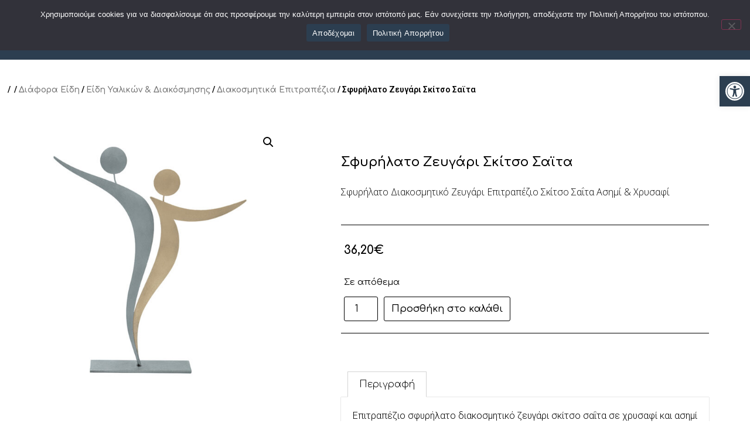

--- FILE ---
content_type: text/html; charset=UTF-8
request_url: https://gruppogemello.com/product/sfyrilato-zevgari-skitso-saita/
body_size: 20816
content:
<!doctype html>
<html lang="el">
<head>
	<meta charset="UTF-8">
		<meta name="viewport" content="width=device-width, initial-scale=1">
	<link rel="profile" href="https://gmpg.org/xfn/11">
	<title>Σφυρήλατο Ζευγάρι Σκίτσο Σαϊτα &#8211; Gruppogemello</title>
<meta name='robots' content='max-image-preview:large' />
<link rel="alternate" hreflang="el" href="https://gruppogemello.com/product/sfyrilato-zevgari-skitso-saita/" />
<link rel="alternate" hreflang="en" href="https://gruppogemello.com/product/sfyrilato-zevgari-skitso-saita-2/?lang=en" />
<link rel="alternate" hreflang="x-default" href="https://gruppogemello.com/product/sfyrilato-zevgari-skitso-saita/" />
<link rel='dns-prefetch' href='//s.w.org' />
<link rel="alternate" type="application/rss+xml" title="Ροή RSS &raquo; Gruppogemello" href="https://gruppogemello.com/feed/" />
<link rel="alternate" type="application/rss+xml" title="Ροή Σχολίων &raquo; Gruppogemello" href="https://gruppogemello.com/comments/feed/" />
<link rel="alternate" type="application/rss+xml" title="Ροή Σχολίων Gruppogemello &raquo; Σφυρήλατο Ζευγάρι Σκίτσο Σαϊτα" href="https://gruppogemello.com/product/sfyrilato-zevgari-skitso-saita/feed/" />
<script>
window._wpemojiSettings = {"baseUrl":"https:\/\/s.w.org\/images\/core\/emoji\/14.0.0\/72x72\/","ext":".png","svgUrl":"https:\/\/s.w.org\/images\/core\/emoji\/14.0.0\/svg\/","svgExt":".svg","source":{"concatemoji":"https:\/\/gruppogemello.com\/wp-includes\/js\/wp-emoji-release.min.js?ver=e828350de78fa119428c23f95ea81263"}};
/*! This file is auto-generated */
!function(e,a,t){var n,r,o,i=a.createElement("canvas"),p=i.getContext&&i.getContext("2d");function s(e,t){var a=String.fromCharCode,e=(p.clearRect(0,0,i.width,i.height),p.fillText(a.apply(this,e),0,0),i.toDataURL());return p.clearRect(0,0,i.width,i.height),p.fillText(a.apply(this,t),0,0),e===i.toDataURL()}function c(e){var t=a.createElement("script");t.src=e,t.defer=t.type="text/javascript",a.getElementsByTagName("head")[0].appendChild(t)}for(o=Array("flag","emoji"),t.supports={everything:!0,everythingExceptFlag:!0},r=0;r<o.length;r++)t.supports[o[r]]=function(e){if(!p||!p.fillText)return!1;switch(p.textBaseline="top",p.font="600 32px Arial",e){case"flag":return s([127987,65039,8205,9895,65039],[127987,65039,8203,9895,65039])?!1:!s([55356,56826,55356,56819],[55356,56826,8203,55356,56819])&&!s([55356,57332,56128,56423,56128,56418,56128,56421,56128,56430,56128,56423,56128,56447],[55356,57332,8203,56128,56423,8203,56128,56418,8203,56128,56421,8203,56128,56430,8203,56128,56423,8203,56128,56447]);case"emoji":return!s([129777,127995,8205,129778,127999],[129777,127995,8203,129778,127999])}return!1}(o[r]),t.supports.everything=t.supports.everything&&t.supports[o[r]],"flag"!==o[r]&&(t.supports.everythingExceptFlag=t.supports.everythingExceptFlag&&t.supports[o[r]]);t.supports.everythingExceptFlag=t.supports.everythingExceptFlag&&!t.supports.flag,t.DOMReady=!1,t.readyCallback=function(){t.DOMReady=!0},t.supports.everything||(n=function(){t.readyCallback()},a.addEventListener?(a.addEventListener("DOMContentLoaded",n,!1),e.addEventListener("load",n,!1)):(e.attachEvent("onload",n),a.attachEvent("onreadystatechange",function(){"complete"===a.readyState&&t.readyCallback()})),(e=t.source||{}).concatemoji?c(e.concatemoji):e.wpemoji&&e.twemoji&&(c(e.twemoji),c(e.wpemoji)))}(window,document,window._wpemojiSettings);
</script>
<style>
img.wp-smiley,
img.emoji {
	display: inline !important;
	border: none !important;
	box-shadow: none !important;
	height: 1em !important;
	width: 1em !important;
	margin: 0 0.07em !important;
	vertical-align: -0.1em !important;
	background: none !important;
	padding: 0 !important;
}
</style>
	<link rel='stylesheet' id='wp-block-library-css'  href='https://gruppogemello.com/wp-includes/css/dist/block-library/style.min.css?ver=e828350de78fa119428c23f95ea81263' media='all' />
<link rel='stylesheet' id='wc-blocks-vendors-style-css'  href='https://gruppogemello.com/wp-content/plugins/woocommerce/packages/woocommerce-blocks/build/wc-blocks-vendors-style.css?ver=7.6.2' media='all' />
<link rel='stylesheet' id='wc-blocks-style-css'  href='https://gruppogemello.com/wp-content/plugins/woocommerce/packages/woocommerce-blocks/build/wc-blocks-style.css?ver=7.6.2' media='all' />
<link rel='stylesheet' id='fibosearchsearch-indexcss-css'  href='https://gruppogemello.com/wp-content/plugins/ajax-search-for-woocommerce/build/blocks/search/index.css?ver=e828350de78fa119428c23f95ea81263' media='all' />
<link rel='stylesheet' id='fibosearchsearch-nav-indexcss-css'  href='https://gruppogemello.com/wp-content/plugins/ajax-search-for-woocommerce/build/blocks/search-nav/index.css?ver=e828350de78fa119428c23f95ea81263' media='all' />
<style id='global-styles-inline-css'>
body{--wp--preset--color--black: #000000;--wp--preset--color--cyan-bluish-gray: #abb8c3;--wp--preset--color--white: #ffffff;--wp--preset--color--pale-pink: #f78da7;--wp--preset--color--vivid-red: #cf2e2e;--wp--preset--color--luminous-vivid-orange: #ff6900;--wp--preset--color--luminous-vivid-amber: #fcb900;--wp--preset--color--light-green-cyan: #7bdcb5;--wp--preset--color--vivid-green-cyan: #00d084;--wp--preset--color--pale-cyan-blue: #8ed1fc;--wp--preset--color--vivid-cyan-blue: #0693e3;--wp--preset--color--vivid-purple: #9b51e0;--wp--preset--gradient--vivid-cyan-blue-to-vivid-purple: linear-gradient(135deg,rgba(6,147,227,1) 0%,rgb(155,81,224) 100%);--wp--preset--gradient--light-green-cyan-to-vivid-green-cyan: linear-gradient(135deg,rgb(122,220,180) 0%,rgb(0,208,130) 100%);--wp--preset--gradient--luminous-vivid-amber-to-luminous-vivid-orange: linear-gradient(135deg,rgba(252,185,0,1) 0%,rgba(255,105,0,1) 100%);--wp--preset--gradient--luminous-vivid-orange-to-vivid-red: linear-gradient(135deg,rgba(255,105,0,1) 0%,rgb(207,46,46) 100%);--wp--preset--gradient--very-light-gray-to-cyan-bluish-gray: linear-gradient(135deg,rgb(238,238,238) 0%,rgb(169,184,195) 100%);--wp--preset--gradient--cool-to-warm-spectrum: linear-gradient(135deg,rgb(74,234,220) 0%,rgb(151,120,209) 20%,rgb(207,42,186) 40%,rgb(238,44,130) 60%,rgb(251,105,98) 80%,rgb(254,248,76) 100%);--wp--preset--gradient--blush-light-purple: linear-gradient(135deg,rgb(255,206,236) 0%,rgb(152,150,240) 100%);--wp--preset--gradient--blush-bordeaux: linear-gradient(135deg,rgb(254,205,165) 0%,rgb(254,45,45) 50%,rgb(107,0,62) 100%);--wp--preset--gradient--luminous-dusk: linear-gradient(135deg,rgb(255,203,112) 0%,rgb(199,81,192) 50%,rgb(65,88,208) 100%);--wp--preset--gradient--pale-ocean: linear-gradient(135deg,rgb(255,245,203) 0%,rgb(182,227,212) 50%,rgb(51,167,181) 100%);--wp--preset--gradient--electric-grass: linear-gradient(135deg,rgb(202,248,128) 0%,rgb(113,206,126) 100%);--wp--preset--gradient--midnight: linear-gradient(135deg,rgb(2,3,129) 0%,rgb(40,116,252) 100%);--wp--preset--duotone--dark-grayscale: url('#wp-duotone-dark-grayscale');--wp--preset--duotone--grayscale: url('#wp-duotone-grayscale');--wp--preset--duotone--purple-yellow: url('#wp-duotone-purple-yellow');--wp--preset--duotone--blue-red: url('#wp-duotone-blue-red');--wp--preset--duotone--midnight: url('#wp-duotone-midnight');--wp--preset--duotone--magenta-yellow: url('#wp-duotone-magenta-yellow');--wp--preset--duotone--purple-green: url('#wp-duotone-purple-green');--wp--preset--duotone--blue-orange: url('#wp-duotone-blue-orange');--wp--preset--font-size--small: 13px;--wp--preset--font-size--medium: 20px;--wp--preset--font-size--large: 36px;--wp--preset--font-size--x-large: 42px;}.has-black-color{color: var(--wp--preset--color--black) !important;}.has-cyan-bluish-gray-color{color: var(--wp--preset--color--cyan-bluish-gray) !important;}.has-white-color{color: var(--wp--preset--color--white) !important;}.has-pale-pink-color{color: var(--wp--preset--color--pale-pink) !important;}.has-vivid-red-color{color: var(--wp--preset--color--vivid-red) !important;}.has-luminous-vivid-orange-color{color: var(--wp--preset--color--luminous-vivid-orange) !important;}.has-luminous-vivid-amber-color{color: var(--wp--preset--color--luminous-vivid-amber) !important;}.has-light-green-cyan-color{color: var(--wp--preset--color--light-green-cyan) !important;}.has-vivid-green-cyan-color{color: var(--wp--preset--color--vivid-green-cyan) !important;}.has-pale-cyan-blue-color{color: var(--wp--preset--color--pale-cyan-blue) !important;}.has-vivid-cyan-blue-color{color: var(--wp--preset--color--vivid-cyan-blue) !important;}.has-vivid-purple-color{color: var(--wp--preset--color--vivid-purple) !important;}.has-black-background-color{background-color: var(--wp--preset--color--black) !important;}.has-cyan-bluish-gray-background-color{background-color: var(--wp--preset--color--cyan-bluish-gray) !important;}.has-white-background-color{background-color: var(--wp--preset--color--white) !important;}.has-pale-pink-background-color{background-color: var(--wp--preset--color--pale-pink) !important;}.has-vivid-red-background-color{background-color: var(--wp--preset--color--vivid-red) !important;}.has-luminous-vivid-orange-background-color{background-color: var(--wp--preset--color--luminous-vivid-orange) !important;}.has-luminous-vivid-amber-background-color{background-color: var(--wp--preset--color--luminous-vivid-amber) !important;}.has-light-green-cyan-background-color{background-color: var(--wp--preset--color--light-green-cyan) !important;}.has-vivid-green-cyan-background-color{background-color: var(--wp--preset--color--vivid-green-cyan) !important;}.has-pale-cyan-blue-background-color{background-color: var(--wp--preset--color--pale-cyan-blue) !important;}.has-vivid-cyan-blue-background-color{background-color: var(--wp--preset--color--vivid-cyan-blue) !important;}.has-vivid-purple-background-color{background-color: var(--wp--preset--color--vivid-purple) !important;}.has-black-border-color{border-color: var(--wp--preset--color--black) !important;}.has-cyan-bluish-gray-border-color{border-color: var(--wp--preset--color--cyan-bluish-gray) !important;}.has-white-border-color{border-color: var(--wp--preset--color--white) !important;}.has-pale-pink-border-color{border-color: var(--wp--preset--color--pale-pink) !important;}.has-vivid-red-border-color{border-color: var(--wp--preset--color--vivid-red) !important;}.has-luminous-vivid-orange-border-color{border-color: var(--wp--preset--color--luminous-vivid-orange) !important;}.has-luminous-vivid-amber-border-color{border-color: var(--wp--preset--color--luminous-vivid-amber) !important;}.has-light-green-cyan-border-color{border-color: var(--wp--preset--color--light-green-cyan) !important;}.has-vivid-green-cyan-border-color{border-color: var(--wp--preset--color--vivid-green-cyan) !important;}.has-pale-cyan-blue-border-color{border-color: var(--wp--preset--color--pale-cyan-blue) !important;}.has-vivid-cyan-blue-border-color{border-color: var(--wp--preset--color--vivid-cyan-blue) !important;}.has-vivid-purple-border-color{border-color: var(--wp--preset--color--vivid-purple) !important;}.has-vivid-cyan-blue-to-vivid-purple-gradient-background{background: var(--wp--preset--gradient--vivid-cyan-blue-to-vivid-purple) !important;}.has-light-green-cyan-to-vivid-green-cyan-gradient-background{background: var(--wp--preset--gradient--light-green-cyan-to-vivid-green-cyan) !important;}.has-luminous-vivid-amber-to-luminous-vivid-orange-gradient-background{background: var(--wp--preset--gradient--luminous-vivid-amber-to-luminous-vivid-orange) !important;}.has-luminous-vivid-orange-to-vivid-red-gradient-background{background: var(--wp--preset--gradient--luminous-vivid-orange-to-vivid-red) !important;}.has-very-light-gray-to-cyan-bluish-gray-gradient-background{background: var(--wp--preset--gradient--very-light-gray-to-cyan-bluish-gray) !important;}.has-cool-to-warm-spectrum-gradient-background{background: var(--wp--preset--gradient--cool-to-warm-spectrum) !important;}.has-blush-light-purple-gradient-background{background: var(--wp--preset--gradient--blush-light-purple) !important;}.has-blush-bordeaux-gradient-background{background: var(--wp--preset--gradient--blush-bordeaux) !important;}.has-luminous-dusk-gradient-background{background: var(--wp--preset--gradient--luminous-dusk) !important;}.has-pale-ocean-gradient-background{background: var(--wp--preset--gradient--pale-ocean) !important;}.has-electric-grass-gradient-background{background: var(--wp--preset--gradient--electric-grass) !important;}.has-midnight-gradient-background{background: var(--wp--preset--gradient--midnight) !important;}.has-small-font-size{font-size: var(--wp--preset--font-size--small) !important;}.has-medium-font-size{font-size: var(--wp--preset--font-size--medium) !important;}.has-large-font-size{font-size: var(--wp--preset--font-size--large) !important;}.has-x-large-font-size{font-size: var(--wp--preset--font-size--x-large) !important;}
</style>
<link rel='stylesheet' id='wpml-blocks-css'  href='https://gruppogemello.com/wp-content/plugins/sitepress-multilingual-cms/dist/css/blocks/styles.css?ver=4.6.0' media='all' />
<link rel='stylesheet' id='cookie-notice-front-css'  href='https://gruppogemello.com/wp-content/plugins/cookie-notice/css/front.min.css?ver=2.5.11' media='all' />
<link rel='stylesheet' id='product_category_dropdowns-css'  href='https://gruppogemello.com/wp-content/plugins/product-category-dropdowns/view/frontend/web/main.css?ver=e828350de78fa119428c23f95ea81263' media='all' />
<link rel='stylesheet' id='photoswipe-css'  href='https://gruppogemello.com/wp-content/plugins/woocommerce/assets/css/photoswipe/photoswipe.min.css?ver=6.6.1' media='all' />
<link rel='stylesheet' id='photoswipe-default-skin-css'  href='https://gruppogemello.com/wp-content/plugins/woocommerce/assets/css/photoswipe/default-skin/default-skin.min.css?ver=6.6.1' media='all' />
<link rel='stylesheet' id='woocommerce-layout-css'  href='https://gruppogemello.com/wp-content/plugins/woocommerce/assets/css/woocommerce-layout.css?ver=6.6.1' media='all' />
<link rel='stylesheet' id='woocommerce-smallscreen-css'  href='https://gruppogemello.com/wp-content/plugins/woocommerce/assets/css/woocommerce-smallscreen.css?ver=6.6.1' media='only screen and (max-width: 768px)' />
<link rel='stylesheet' id='woocommerce-general-css'  href='https://gruppogemello.com/wp-content/plugins/woocommerce/assets/css/woocommerce.css?ver=6.6.1' media='all' />
<style id='woocommerce-inline-inline-css'>
.woocommerce form .form-row .required { visibility: visible; }
</style>
<link rel='stylesheet' id='wpml-legacy-horizontal-list-0-css'  href='//gruppogemello.com/wp-content/plugins/sitepress-multilingual-cms/templates/language-switchers/legacy-list-horizontal/style.min.css?ver=1' media='all' />
<link rel='stylesheet' id='wpml-menu-item-0-css'  href='//gruppogemello.com/wp-content/plugins/sitepress-multilingual-cms/templates/language-switchers/menu-item/style.min.css?ver=1' media='all' />
<link rel='stylesheet' id='pojo-a11y-css'  href='https://gruppogemello.com/wp-content/plugins/pojo-accessibility/modules/legacy/assets/css/style.min.css?ver=1.0.0' media='all' />
<link rel='stylesheet' id='dgwt-wcas-style-css'  href='https://gruppogemello.com/wp-content/plugins/ajax-search-for-woocommerce/assets/css/style.min.css?ver=1.30.0' media='all' />
<link rel='stylesheet' id='hello-elementor-css'  href='https://gruppogemello.com/wp-content/themes/hello-elementor/style.min.css?ver=2.6.1' media='all' />
<link rel='stylesheet' id='hello-elementor-theme-style-css'  href='https://gruppogemello.com/wp-content/themes/hello-elementor/theme.min.css?ver=2.6.1' media='all' />
<link rel='stylesheet' id='elementor-icons-css'  href='https://gruppogemello.com/wp-content/plugins/elementor/assets/lib/eicons/css/elementor-icons.min.css?ver=5.14.0' media='all' />
<link rel='stylesheet' id='elementor-frontend-legacy-css'  href='https://gruppogemello.com/wp-content/plugins/elementor/assets/css/frontend-legacy.min.css?ver=3.5.4' media='all' />
<link rel='stylesheet' id='elementor-frontend-css'  href='https://gruppogemello.com/wp-content/plugins/elementor/assets/css/frontend.min.css?ver=3.5.4' media='all' />
<link rel='stylesheet' id='elementor-post-698-css'  href='https://gruppogemello.com/wp-content/uploads/elementor/css/post-698.css?ver=1656932104' media='all' />
<link rel='stylesheet' id='elementor-pro-css'  href='https://gruppogemello.com/wp-content/plugins/elementor-pro/assets/css/frontend.min.css?ver=3.5.2' media='all' />
<link rel='stylesheet' id='elementor-global-css'  href='https://gruppogemello.com/wp-content/uploads/elementor/css/global.css?ver=1656932105' media='all' />
<link rel='stylesheet' id='elementor-post-99-css'  href='https://gruppogemello.com/wp-content/uploads/elementor/css/post-99.css?ver=1685630839' media='all' />
<link rel='stylesheet' id='elementor-post-131-css'  href='https://gruppogemello.com/wp-content/uploads/elementor/css/post-131.css?ver=1699256785' media='all' />
<link rel='stylesheet' id='elementor-post-309-css'  href='https://gruppogemello.com/wp-content/uploads/elementor/css/post-309.css?ver=1663624980' media='all' />
<link rel='stylesheet' id='google-fonts-1-css'  href='https://fonts.googleapis.com/css?family=Comfortaa%3A100%2C100italic%2C200%2C200italic%2C300%2C300italic%2C400%2C400italic%2C500%2C500italic%2C600%2C600italic%2C700%2C700italic%2C800%2C800italic%2C900%2C900italic%7CRoboto%3A100%2C100italic%2C200%2C200italic%2C300%2C300italic%2C400%2C400italic%2C500%2C500italic%2C600%2C600italic%2C700%2C700italic%2C800%2C800italic%2C900%2C900italic%7COpen+Sans%3A100%2C100italic%2C200%2C200italic%2C300%2C300italic%2C400%2C400italic%2C500%2C500italic%2C600%2C600italic%2C700%2C700italic%2C800%2C800italic%2C900%2C900italic&#038;display=auto&#038;subset=greek&#038;ver=6.0.11' media='all' />
<link rel='stylesheet' id='elementor-icons-shared-0-css'  href='https://gruppogemello.com/wp-content/plugins/elementor/assets/lib/font-awesome/css/fontawesome.min.css?ver=5.15.3' media='all' />
<link rel='stylesheet' id='elementor-icons-fa-solid-css'  href='https://gruppogemello.com/wp-content/plugins/elementor/assets/lib/font-awesome/css/solid.min.css?ver=5.15.3' media='all' />
<link rel='stylesheet' id='elementor-icons-fa-brands-css'  href='https://gruppogemello.com/wp-content/plugins/elementor/assets/lib/font-awesome/css/brands.min.css?ver=5.15.3' media='all' />
<script src='https://gruppogemello.com/wp-includes/js/jquery/jquery.min.js?ver=3.6.0' id='jquery-core-js'></script>
<script src='https://gruppogemello.com/wp-includes/js/jquery/jquery-migrate.min.js?ver=3.3.2' id='jquery-migrate-js'></script>
<script id='wpml-cookie-js-extra'>
var wpml_cookies = {"wp-wpml_current_language":{"value":"el","expires":1,"path":"\/"}};
var wpml_cookies = {"wp-wpml_current_language":{"value":"el","expires":1,"path":"\/"}};
</script>
<script src='https://gruppogemello.com/wp-content/plugins/sitepress-multilingual-cms/res/js/cookies/language-cookie.js?ver=4.6.0' id='wpml-cookie-js'></script>
<script id='cookie-notice-front-js-before'>
var cnArgs = {"ajaxUrl":"https:\/\/gruppogemello.com\/wp-admin\/admin-ajax.php","nonce":"67ae953e50","hideEffect":"fade","position":"top","onScroll":false,"onScrollOffset":100,"onClick":false,"cookieName":"cookie_notice_accepted","cookieTime":2592000,"cookieTimeRejected":2592000,"globalCookie":false,"redirection":false,"cache":false,"revokeCookies":false,"revokeCookiesOpt":"automatic"};
</script>
<script src='https://gruppogemello.com/wp-content/plugins/cookie-notice/js/front.min.js?ver=2.5.11' id='cookie-notice-front-js'></script>
<script src='https://gruppogemello.com/wp-includes/js/jquery/ui/core.min.js?ver=1.13.1' id='jquery-ui-core-js'></script>
<script src='https://gruppogemello.com/wp-content/plugins/product-category-dropdowns/view/frontend/web/main.js?ver=e828350de78fa119428c23f95ea81263' id='product_category_dropdowns-js'></script>
<link rel="https://api.w.org/" href="https://gruppogemello.com/wp-json/" /><link rel="alternate" type="application/json" href="https://gruppogemello.com/wp-json/wp/v2/product/1681" /><link rel="EditURI" type="application/rsd+xml" title="RSD" href="https://gruppogemello.com/xmlrpc.php?rsd" />
<link rel="canonical" href="https://gruppogemello.com/product/sfyrilato-zevgari-skitso-saita/" />
<link rel="alternate" type="application/json+oembed" href="https://gruppogemello.com/wp-json/oembed/1.0/embed?url=https%3A%2F%2Fgruppogemello.com%2Fproduct%2Fsfyrilato-zevgari-skitso-saita%2F" />
<link rel="alternate" type="text/xml+oembed" href="https://gruppogemello.com/wp-json/oembed/1.0/embed?url=https%3A%2F%2Fgruppogemello.com%2Fproduct%2Fsfyrilato-zevgari-skitso-saita%2F&#038;format=xml" />
<meta name="generator" content="WPML ver:4.6.0 stt:1,13;" />
<style type="text/css">
#pojo-a11y-toolbar .pojo-a11y-toolbar-toggle a{ background-color: #2c3e50;	color: #ffffff;}
#pojo-a11y-toolbar .pojo-a11y-toolbar-overlay, #pojo-a11y-toolbar .pojo-a11y-toolbar-overlay ul.pojo-a11y-toolbar-items.pojo-a11y-links{ border-color: #2c3e50;}
body.pojo-a11y-focusable a:focus{ outline-style: solid !important;	outline-width: 1px !important;	outline-color: #FF0000 !important;}
#pojo-a11y-toolbar{ top: 130px !important;}
#pojo-a11y-toolbar .pojo-a11y-toolbar-overlay{ background-color: #2c3e50;}
#pojo-a11y-toolbar .pojo-a11y-toolbar-overlay ul.pojo-a11y-toolbar-items li.pojo-a11y-toolbar-item a, #pojo-a11y-toolbar .pojo-a11y-toolbar-overlay p.pojo-a11y-toolbar-title{ color: #ffffff;}
#pojo-a11y-toolbar .pojo-a11y-toolbar-overlay ul.pojo-a11y-toolbar-items li.pojo-a11y-toolbar-item a.active{ background-color: #4054b2;	color: #ffffff;}
@media (max-width: 767px) { #pojo-a11y-toolbar { top: 80px !important; } }</style>		<style>
			.dgwt-wcas-ico-magnifier,.dgwt-wcas-ico-magnifier-handler{max-width:20px}.dgwt-wcas-search-wrapp{max-width:600px}		</style>
			<noscript><style>.woocommerce-product-gallery{ opacity: 1 !important; }</style></noscript>
	<link rel="icon" href="https://gruppogemello.com/wp-content/uploads/2022/06/cropped-site-icon-32x32.png" sizes="32x32" />
<link rel="icon" href="https://gruppogemello.com/wp-content/uploads/2022/06/cropped-site-icon-192x192.png" sizes="192x192" />
<link rel="apple-touch-icon" href="https://gruppogemello.com/wp-content/uploads/2022/06/cropped-site-icon-180x180.png" />
<meta name="msapplication-TileImage" content="https://gruppogemello.com/wp-content/uploads/2022/06/cropped-site-icon-270x270.png" />
		<style id="wp-custom-css">
			.woocommerce-message, .woocommerce-info {
border-top-color: #d35402!important;
}
.elementor-nav-menu--dropdown.elementor-nav-menu__container {
	margin-top:0!important;}
/*.mcfmenu i:before {
content: "ΠΩΛΗΤΗΡΙΟ MCF ▼";
}*/
.woocommerce .checkout-button {
background-color: #d35402!important;
color: #000;
}
.woocommerce .checkout-button.alt:hover {
background-color: #fff!important;
color: #000!important;
border: 2px solid #000;
}
.woocommerce-loop-product__title {
color: #000;
}
.woocommerce-cart .product-name a {
color:#000;
}
.onsale {display:none;}
#place_order{
background-color: #d35402!important;
color: #fff;
}
#place_order.alt:hover {
background-color: #fff!important;
color: #000!important;
border: 1px solid #000;
}
.showlogin, .showcoupon, .about_paypal, .woocommerce-privacy-policy-link {
color:#d35402!important;
}
.woocommerce-info::before {
color:#333!important;
content: "\e029"!important;
}
#tab-description h2 {
display: none;
}
#tab-additional_information h2 {
display: none;
}
.woocommerce table.shop_attributes th {
background-color: #ffffff;
border: 0;
}
.woocommerce table.shop_attributes tr:nth-child(2n) th
{
background-color: #ffffff;
border: 0;
}
.woocommerce table.shop_attributes td {
padding-top:10px;
background-color: #ffffff;
border: 0;
}
.woocommerce table.shop_attributes tr:nth-child(2n) td {
padding-top:10px;
background-color: #ffffff;
border: 0;
}

/* Hide the Home link in breadcrumbs */

.woocommerce-breadcrumb a:nth-child(1), .woocommerce-breadcrumb a:nth-child(2){
display: none;
}



/**
 * My Account
 */

.woocommerce-account .woocommerce-MyAccount-navigation {
	width: 20%;
}

.woocommerce-account .woocommerce-MyAccount-content {
  display: inline-block;
  float: left;
  margin-left: 5%;
  width: 75%;
}

.woocommerce-account .woocommerce-MyAccount-navigation ul {
    padding: 0;
	border-top: 1px solid #eee;
}

.woocommerce-account .woocommerce-MyAccount-navigation ul li {
	list-style: none;
	border-bottom: 1px solid #eee;
	padding-bottom: 0;
}

.woocommerce-account .woocommerce-MyAccount-navigation ul li.is-active a:before {
	opacity: 1;
}

.woocommerce-account .woocommerce-MyAccount-navigation ul li a {
	padding: 10px 5px;
	display: block;
}

.woocommerce-account .woocommerce-MyAccount-navigation ul li a:before {
	margin-right: 20px;
    opacity: .25;
}

.woocommerce-account .woocommerce-MyAccount-navigation ul li a:hover:before {
	opacity: 1;
}

.woocommerce-account .woocommerce-MyAccount-navigation ul li.woocommerce-MyAccount-navigation-link--dashboard a:before {
	font-family: 'WooCommerce';
	content: "\e029"!important;
}

.woocommerce-account .woocommerce-MyAccount-navigation ul li.woocommerce-MyAccount-navigation-link--orders a:before {
	font-family: 'WooCommerce';
	content: "\e029"!important;
}

.woocommerce-account .woocommerce-MyAccount-navigation ul li.woocommerce-MyAccount-navigation-link--downloads a:before {
	font-family: 'WooCommerce';
	content: "\e029"!important;
}

.woocommerce-account .woocommerce-MyAccount-navigation ul li.woocommerce-MyAccount-navigation-link--edit-address a:before {
	font-family: 'WooCommerce';
	content: "\e029"!important;
}

.woocommerce-account .woocommerce-MyAccount-navigation ul li.woocommerce-MyAccount-navigation-link--payment-methods a:before {
	font-family: 'WooCommerce';
	content: "\e029"!important;
}

.woocommerce-account .woocommerce-MyAccount-navigation ul li.woocommerce-MyAccount-navigation-link--edit-account a:before {
	font-family: 'WooCommerce';
	content: "\e029"!important;
}

.woocommerce-account .woocommerce-MyAccount-navigation ul li.woocommerce-MyAccount-navigation-link--customer-logout a:before {
	font-family: 'WooCommerce';
	content: "\e029"!important;
}

.woocommerce-account .woocommerce-MyAccount-content h2 {
	font-size: 25px;
    text-align: center;
	font-weight: 600;
}

.woocommerce-account p.order-again {
    text-align: right;
}

.woocommerce-account .woocommerce-EditAccountForm input[type="submit"] {
    margin-top: 50px;
    float: right;
}
.elementor-nav-menu--main .elementor-nav-menu a, .elementor-nav-menu--main .elementor-nav-menu a.highlighted, .elementor-nav-menu--main .elementor-nav-menu a:focus, .elementor-nav-menu--main .elementor-nav-menu a:hover {padding:13px 15px;}		</style>
		</head>
<body data-rsssl=1 class="product-template-default single single-product postid-1681 theme-hello-elementor cookies-not-set woocommerce woocommerce-page woocommerce-no-js elementor-default elementor-template-full-width elementor-kit-698 elementor-page-309">

<svg xmlns="http://www.w3.org/2000/svg" viewBox="0 0 0 0" width="0" height="0" focusable="false" role="none" style="visibility: hidden; position: absolute; left: -9999px; overflow: hidden;" ><defs><filter id="wp-duotone-dark-grayscale"><feColorMatrix color-interpolation-filters="sRGB" type="matrix" values=" .299 .587 .114 0 0 .299 .587 .114 0 0 .299 .587 .114 0 0 .299 .587 .114 0 0 " /><feComponentTransfer color-interpolation-filters="sRGB" ><feFuncR type="table" tableValues="0 0.49803921568627" /><feFuncG type="table" tableValues="0 0.49803921568627" /><feFuncB type="table" tableValues="0 0.49803921568627" /><feFuncA type="table" tableValues="1 1" /></feComponentTransfer><feComposite in2="SourceGraphic" operator="in" /></filter></defs></svg><svg xmlns="http://www.w3.org/2000/svg" viewBox="0 0 0 0" width="0" height="0" focusable="false" role="none" style="visibility: hidden; position: absolute; left: -9999px; overflow: hidden;" ><defs><filter id="wp-duotone-grayscale"><feColorMatrix color-interpolation-filters="sRGB" type="matrix" values=" .299 .587 .114 0 0 .299 .587 .114 0 0 .299 .587 .114 0 0 .299 .587 .114 0 0 " /><feComponentTransfer color-interpolation-filters="sRGB" ><feFuncR type="table" tableValues="0 1" /><feFuncG type="table" tableValues="0 1" /><feFuncB type="table" tableValues="0 1" /><feFuncA type="table" tableValues="1 1" /></feComponentTransfer><feComposite in2="SourceGraphic" operator="in" /></filter></defs></svg><svg xmlns="http://www.w3.org/2000/svg" viewBox="0 0 0 0" width="0" height="0" focusable="false" role="none" style="visibility: hidden; position: absolute; left: -9999px; overflow: hidden;" ><defs><filter id="wp-duotone-purple-yellow"><feColorMatrix color-interpolation-filters="sRGB" type="matrix" values=" .299 .587 .114 0 0 .299 .587 .114 0 0 .299 .587 .114 0 0 .299 .587 .114 0 0 " /><feComponentTransfer color-interpolation-filters="sRGB" ><feFuncR type="table" tableValues="0.54901960784314 0.98823529411765" /><feFuncG type="table" tableValues="0 1" /><feFuncB type="table" tableValues="0.71764705882353 0.25490196078431" /><feFuncA type="table" tableValues="1 1" /></feComponentTransfer><feComposite in2="SourceGraphic" operator="in" /></filter></defs></svg><svg xmlns="http://www.w3.org/2000/svg" viewBox="0 0 0 0" width="0" height="0" focusable="false" role="none" style="visibility: hidden; position: absolute; left: -9999px; overflow: hidden;" ><defs><filter id="wp-duotone-blue-red"><feColorMatrix color-interpolation-filters="sRGB" type="matrix" values=" .299 .587 .114 0 0 .299 .587 .114 0 0 .299 .587 .114 0 0 .299 .587 .114 0 0 " /><feComponentTransfer color-interpolation-filters="sRGB" ><feFuncR type="table" tableValues="0 1" /><feFuncG type="table" tableValues="0 0.27843137254902" /><feFuncB type="table" tableValues="0.5921568627451 0.27843137254902" /><feFuncA type="table" tableValues="1 1" /></feComponentTransfer><feComposite in2="SourceGraphic" operator="in" /></filter></defs></svg><svg xmlns="http://www.w3.org/2000/svg" viewBox="0 0 0 0" width="0" height="0" focusable="false" role="none" style="visibility: hidden; position: absolute; left: -9999px; overflow: hidden;" ><defs><filter id="wp-duotone-midnight"><feColorMatrix color-interpolation-filters="sRGB" type="matrix" values=" .299 .587 .114 0 0 .299 .587 .114 0 0 .299 .587 .114 0 0 .299 .587 .114 0 0 " /><feComponentTransfer color-interpolation-filters="sRGB" ><feFuncR type="table" tableValues="0 0" /><feFuncG type="table" tableValues="0 0.64705882352941" /><feFuncB type="table" tableValues="0 1" /><feFuncA type="table" tableValues="1 1" /></feComponentTransfer><feComposite in2="SourceGraphic" operator="in" /></filter></defs></svg><svg xmlns="http://www.w3.org/2000/svg" viewBox="0 0 0 0" width="0" height="0" focusable="false" role="none" style="visibility: hidden; position: absolute; left: -9999px; overflow: hidden;" ><defs><filter id="wp-duotone-magenta-yellow"><feColorMatrix color-interpolation-filters="sRGB" type="matrix" values=" .299 .587 .114 0 0 .299 .587 .114 0 0 .299 .587 .114 0 0 .299 .587 .114 0 0 " /><feComponentTransfer color-interpolation-filters="sRGB" ><feFuncR type="table" tableValues="0.78039215686275 1" /><feFuncG type="table" tableValues="0 0.94901960784314" /><feFuncB type="table" tableValues="0.35294117647059 0.47058823529412" /><feFuncA type="table" tableValues="1 1" /></feComponentTransfer><feComposite in2="SourceGraphic" operator="in" /></filter></defs></svg><svg xmlns="http://www.w3.org/2000/svg" viewBox="0 0 0 0" width="0" height="0" focusable="false" role="none" style="visibility: hidden; position: absolute; left: -9999px; overflow: hidden;" ><defs><filter id="wp-duotone-purple-green"><feColorMatrix color-interpolation-filters="sRGB" type="matrix" values=" .299 .587 .114 0 0 .299 .587 .114 0 0 .299 .587 .114 0 0 .299 .587 .114 0 0 " /><feComponentTransfer color-interpolation-filters="sRGB" ><feFuncR type="table" tableValues="0.65098039215686 0.40392156862745" /><feFuncG type="table" tableValues="0 1" /><feFuncB type="table" tableValues="0.44705882352941 0.4" /><feFuncA type="table" tableValues="1 1" /></feComponentTransfer><feComposite in2="SourceGraphic" operator="in" /></filter></defs></svg><svg xmlns="http://www.w3.org/2000/svg" viewBox="0 0 0 0" width="0" height="0" focusable="false" role="none" style="visibility: hidden; position: absolute; left: -9999px; overflow: hidden;" ><defs><filter id="wp-duotone-blue-orange"><feColorMatrix color-interpolation-filters="sRGB" type="matrix" values=" .299 .587 .114 0 0 .299 .587 .114 0 0 .299 .587 .114 0 0 .299 .587 .114 0 0 " /><feComponentTransfer color-interpolation-filters="sRGB" ><feFuncR type="table" tableValues="0.098039215686275 1" /><feFuncG type="table" tableValues="0 0.66274509803922" /><feFuncB type="table" tableValues="0.84705882352941 0.41960784313725" /><feFuncA type="table" tableValues="1 1" /></feComponentTransfer><feComposite in2="SourceGraphic" operator="in" /></filter></defs></svg>
<a class="skip-link screen-reader-text" href="#content">
	Skip to content</a>

		<div data-elementor-type="header" data-elementor-id="99" class="elementor elementor-99 elementor-location-header" data-elementor-settings="[]">
		<div class="elementor-section-wrap">
					<header class="elementor-section elementor-top-section elementor-element elementor-element-2e892070 elementor-section-content-middle elementor-section-full_width elementor-section-height-default elementor-section-height-default" data-id="2e892070" data-element_type="section" data-settings="{&quot;background_background&quot;:&quot;classic&quot;,&quot;sticky&quot;:&quot;top&quot;,&quot;sticky_on&quot;:[],&quot;sticky_offset&quot;:0,&quot;sticky_effects_offset&quot;:0}">
						<div class="elementor-container elementor-column-gap-narrow">
							<div class="elementor-row">
					<div class="elementor-column elementor-col-20 elementor-top-column elementor-element elementor-element-1f47cb5e" data-id="1f47cb5e" data-element_type="column">
			<div class="elementor-column-wrap elementor-element-populated">
							<div class="elementor-widget-wrap">
						<div class="elementor-element elementor-element-a3342a4 elementor-widget elementor-widget-image" data-id="a3342a4" data-element_type="widget" data-widget_type="image.default">
				<div class="elementor-widget-container">
								<div class="elementor-image">
													<a href="https://gruppogemello.com">
							<img width="181" height="50" src="https://gruppogemello.com/wp-content/uploads/2020/11/GG-logo-white-small-with-bg.jpg" class="attachment-full size-full" alt="GG logo" loading="lazy" />								</a>
														</div>
						</div>
				</div>
						</div>
					</div>
		</div>
				<div class="elementor-column elementor-col-20 elementor-top-column elementor-element elementor-element-7b9898f1" data-id="7b9898f1" data-element_type="column">
			<div class="elementor-column-wrap elementor-element-populated">
							<div class="elementor-widget-wrap">
						<div class="elementor-element elementor-element-606e0305 elementor-nav-menu__align-center elementor-nav-menu--stretch elementor-nav-menu--dropdown-tablet elementor-nav-menu__text-align-aside elementor-nav-menu--toggle elementor-nav-menu--burger elementor-widget elementor-widget-nav-menu" data-id="606e0305" data-element_type="widget" data-settings="{&quot;full_width&quot;:&quot;stretch&quot;,&quot;layout&quot;:&quot;horizontal&quot;,&quot;submenu_icon&quot;:{&quot;value&quot;:&quot;&lt;i class=\&quot;fas fa-caret-down\&quot;&gt;&lt;\/i&gt;&quot;,&quot;library&quot;:&quot;fa-solid&quot;},&quot;toggle&quot;:&quot;burger&quot;}" data-widget_type="nav-menu.default">
				<div class="elementor-widget-container">
						<nav migration_allowed="1" migrated="0" role="navigation" class="elementor-nav-menu--main elementor-nav-menu__container elementor-nav-menu--layout-horizontal e--pointer-underline e--animation-slide">
				<ul id="menu-1-606e0305" class="elementor-nav-menu"><li class="menu-item menu-item-type-post_type menu-item-object-page menu-item-home menu-item-112"><a href="https://gruppogemello.com/" class="elementor-item">Αρχικη</a></li>
<li class="menu-item menu-item-type-post_type menu-item-object-page menu-item-111"><a href="https://gruppogemello.com/about-gg/" class="elementor-item">Ο Ομιλος</a></li>
<li class="menu-item menu-item-type-post_type menu-item-object-page menu-item-1839"><a href="https://gruppogemello.com/dimiourgoi/" class="elementor-item">Δημιουργοί</a></li>
<li class="menu-item menu-item-type-post_type menu-item-object-page menu-item-3052"><a href="https://gruppogemello.com/online-shop/" class="elementor-item">Online Κατάστημα</a></li>
<li class="menu-item menu-item-type-post_type menu-item-object-page menu-item-3065"><a href="https://gruppogemello.com/epikoinonia/" class="elementor-item">Επικοινωνία</a></li>
<li class="menu-item wpml-ls-slot-74 wpml-ls-item wpml-ls-item-el wpml-ls-current-language wpml-ls-menu-item wpml-ls-first-item menu-item-type-wpml_ls_menu_item menu-item-object-wpml_ls_menu_item menu-item-wpml-ls-74-el"><a href="https://gruppogemello.com/product/sfyrilato-zevgari-skitso-saita/" class="elementor-item"><img
            class="wpml-ls-flag"
            src="https://gruppogemello.com/wp-content/plugins/sitepress-multilingual-cms/res/flags/el.png"
            alt="Ελληνικά"
            
            
    /></a></li>
<li class="menu-item wpml-ls-slot-74 wpml-ls-item wpml-ls-item-en wpml-ls-menu-item wpml-ls-last-item menu-item-type-wpml_ls_menu_item menu-item-object-wpml_ls_menu_item menu-item-wpml-ls-74-en"><a href="https://gruppogemello.com/product/sfyrilato-zevgari-skitso-saita-2/?lang=en" class="elementor-item"><img
            class="wpml-ls-flag"
            src="https://gruppogemello.com/wp-content/plugins/sitepress-multilingual-cms/res/flags/en.png"
            alt="Αγγλικά"
            
            
    /></a></li>
</ul>			</nav>
					<div class="elementor-menu-toggle" role="button" tabindex="0" aria-label="Menu Toggle" aria-expanded="false">
			<i aria-hidden="true" role="presentation" class="elementor-menu-toggle__icon--open eicon-menu-bar"></i><i aria-hidden="true" role="presentation" class="elementor-menu-toggle__icon--close eicon-close"></i>			<span class="elementor-screen-only">Menu</span>
		</div>
			<nav class="elementor-nav-menu--dropdown elementor-nav-menu__container" role="navigation" aria-hidden="true">
				<ul id="menu-2-606e0305" class="elementor-nav-menu"><li class="menu-item menu-item-type-post_type menu-item-object-page menu-item-home menu-item-112"><a href="https://gruppogemello.com/" class="elementor-item" tabindex="-1">Αρχικη</a></li>
<li class="menu-item menu-item-type-post_type menu-item-object-page menu-item-111"><a href="https://gruppogemello.com/about-gg/" class="elementor-item" tabindex="-1">Ο Ομιλος</a></li>
<li class="menu-item menu-item-type-post_type menu-item-object-page menu-item-1839"><a href="https://gruppogemello.com/dimiourgoi/" class="elementor-item" tabindex="-1">Δημιουργοί</a></li>
<li class="menu-item menu-item-type-post_type menu-item-object-page menu-item-3052"><a href="https://gruppogemello.com/online-shop/" class="elementor-item" tabindex="-1">Online Κατάστημα</a></li>
<li class="menu-item menu-item-type-post_type menu-item-object-page menu-item-3065"><a href="https://gruppogemello.com/epikoinonia/" class="elementor-item" tabindex="-1">Επικοινωνία</a></li>
<li class="menu-item wpml-ls-slot-74 wpml-ls-item wpml-ls-item-el wpml-ls-current-language wpml-ls-menu-item wpml-ls-first-item menu-item-type-wpml_ls_menu_item menu-item-object-wpml_ls_menu_item menu-item-wpml-ls-74-el"><a href="https://gruppogemello.com/product/sfyrilato-zevgari-skitso-saita/" class="elementor-item" tabindex="-1"><img
            class="wpml-ls-flag"
            src="https://gruppogemello.com/wp-content/plugins/sitepress-multilingual-cms/res/flags/el.png"
            alt="Ελληνικά"
            
            
    /></a></li>
<li class="menu-item wpml-ls-slot-74 wpml-ls-item wpml-ls-item-en wpml-ls-menu-item wpml-ls-last-item menu-item-type-wpml_ls_menu_item menu-item-object-wpml_ls_menu_item menu-item-wpml-ls-74-en"><a href="https://gruppogemello.com/product/sfyrilato-zevgari-skitso-saita-2/?lang=en" class="elementor-item" tabindex="-1"><img
            class="wpml-ls-flag"
            src="https://gruppogemello.com/wp-content/plugins/sitepress-multilingual-cms/res/flags/en.png"
            alt="Αγγλικά"
            
            
    /></a></li>
</ul>			</nav>
				</div>
				</div>
						</div>
					</div>
		</div>
				<div class="elementor-column elementor-col-20 elementor-top-column elementor-element elementor-element-5b046fe" data-id="5b046fe" data-element_type="column">
			<div class="elementor-column-wrap elementor-element-populated">
							<div class="elementor-widget-wrap">
						<div class="elementor-element elementor-element-6f2a472 toggle-icon--cart-medium elementor-menu-cart--items-indicator-bubble elementor-menu-cart--cart-type-side-cart elementor-menu-cart--show-remove-button-yes elementor-widget elementor-widget-woocommerce-menu-cart" data-id="6f2a472" data-element_type="widget" data-settings="{&quot;cart_type&quot;:&quot;side-cart&quot;,&quot;open_cart&quot;:&quot;click&quot;,&quot;automatically_open_cart&quot;:&quot;no&quot;}" data-widget_type="woocommerce-menu-cart.default">
				<div class="elementor-widget-container">
					<div class="elementor-menu-cart__wrapper">
							<div class="elementor-menu-cart__toggle_wrapper">
					<div class="elementor-menu-cart__container elementor-lightbox" aria-hidden="true">
						<div class="elementor-menu-cart__main" aria-hidden="true">
							<div class="elementor-menu-cart__close-button"></div>
							<div class="widget_shopping_cart_content">
									<div class="woocommerce-mini-cart__empty-message">No products in the cart.</div>
							</div>
						</div>
					</div>
							<div class="elementor-menu-cart__toggle elementor-button-wrapper">
			<a id="elementor-menu-cart__toggle_button" href="#" class="elementor-menu-cart__toggle_button elementor-button elementor-size-sm" aria-expanded="false">
				<span class="elementor-button-text"><span class="woocommerce-Price-amount amount"><bdi>0,00<span class="woocommerce-Price-currencySymbol">&euro;</span></bdi></span></span>
				<span class="elementor-button-icon" data-counter="0">
					<i class="eicon"></i>
					<span class="elementor-screen-only">Cart</span>
				</span>
			</a>
		</div>
						</div>
					</div> <!-- close elementor-menu-cart__wrapper -->
				</div>
				</div>
						</div>
					</div>
		</div>
				<div class="elementor-column elementor-col-20 elementor-top-column elementor-element elementor-element-7d8201c5" data-id="7d8201c5" data-element_type="column">
			<div class="elementor-column-wrap elementor-element-populated">
							<div class="elementor-widget-wrap">
						<div class="elementor-element elementor-element-5af408dc elementor-search-form--skin-full_screen elementor-widget elementor-widget-search-form" data-id="5af408dc" data-element_type="widget" data-settings="{&quot;skin&quot;:&quot;full_screen&quot;}" data-widget_type="search-form.default">
				<div class="elementor-widget-container">
					<form class="elementor-search-form" role="search" action="https://gruppogemello.com" method="get">
									<div class="elementor-search-form__toggle">
				<i aria-hidden="true" class="fas fa-search"></i>				<span class="elementor-screen-only">Search</span>
			</div>
						<div class="elementor-search-form__container">
								<input placeholder="Αναζήτηση..." class="elementor-search-form__input" type="search" name="s" title="Search" value="">
				<input type='hidden' name='lang' value='el' />												<div class="dialog-lightbox-close-button dialog-close-button">
					<i aria-hidden="true" class="eicon-close"></i>					<span class="elementor-screen-only">Close</span>
				</div>
							</div>
		</form>
				</div>
				</div>
						</div>
					</div>
		</div>
				<div class="elementor-column elementor-col-20 elementor-top-column elementor-element elementor-element-44a1f2c" data-id="44a1f2c" data-element_type="column">
			<div class="elementor-column-wrap">
							<div class="elementor-widget-wrap">
								</div>
					</div>
		</div>
								</div>
					</div>
		</header>
				</div>
		</div>
		<div class="woocommerce-notices-wrapper"></div>		<div data-elementor-type="product" data-elementor-id="309" class="elementor elementor-309 elementor-location-single post-1681 product type-product status-publish has-post-thumbnail product_cat-decor-epitrapezia product_cat-sfyrilata-diakosmitika product_tag-forhomeandoffice product_tag-dermitzakis product_tag-metallika product_tag-sfyrilata product_tag-heiropoihta first instock purchasable product-type-simple product" data-elementor-settings="[]">
		<div class="elementor-section-wrap">
					<section class="elementor-section elementor-top-section elementor-element elementor-element-499ea06 elementor-section-boxed elementor-section-height-default elementor-section-height-default" data-id="499ea06" data-element_type="section">
						<div class="elementor-container elementor-column-gap-default">
							<div class="elementor-row">
					<div class="elementor-column elementor-col-100 elementor-top-column elementor-element elementor-element-e94e44f" data-id="e94e44f" data-element_type="column">
			<div class="elementor-column-wrap elementor-element-populated">
							<div class="elementor-widget-wrap">
						<div class="elementor-element elementor-element-1122d968 elementor-widget elementor-widget-woocommerce-breadcrumb" data-id="1122d968" data-element_type="widget" data-widget_type="woocommerce-breadcrumb.default">
				<div class="elementor-widget-container">
			<nav class="woocommerce-breadcrumb"><a href="https://gruppogemello.com">Αρχική σελίδα</a>&nbsp;&#47;&nbsp;<a href="https://gruppogemello.com/product-category/products/">Όλα τα Προϊόντα</a>&nbsp;&#47;&nbsp;<a href="https://gruppogemello.com/product-category/products/eidh/">Διάφορα Είδη</a>&nbsp;&#47;&nbsp;<a href="https://gruppogemello.com/product-category/products/eidh/decor-glass/">Είδη Υαλικών &amp; Διακόσμησης</a>&nbsp;&#47;&nbsp;<a href="https://gruppogemello.com/product-category/products/eidh/decor-glass/decor-epitrapezia/">Διακοσμητικά Επιτραπέζια</a>&nbsp;&#47;&nbsp;Σφυρήλατο Ζευγάρι Σκίτσο Σαϊτα</nav>		</div>
				</div>
						</div>
					</div>
		</div>
								</div>
					</div>
		</section>
				<section class="elementor-section elementor-top-section elementor-element elementor-element-5352a19 elementor-section-boxed elementor-section-height-default elementor-section-height-default" data-id="5352a19" data-element_type="section">
						<div class="elementor-container elementor-column-gap-wide">
							<div class="elementor-row">
					<div class="elementor-column elementor-col-50 elementor-top-column elementor-element elementor-element-7bfa53d2" data-id="7bfa53d2" data-element_type="column" data-settings="{&quot;background_background&quot;:&quot;classic&quot;}">
			<div class="elementor-column-wrap elementor-element-populated">
							<div class="elementor-widget-wrap">
						<div class="elementor-element elementor-element-1b87a28 elementor-widget elementor-widget-woocommerce-product-images" data-id="1b87a28" data-element_type="widget" data-widget_type="woocommerce-product-images.default">
				<div class="elementor-widget-container">
			<div class="woocommerce-product-gallery woocommerce-product-gallery--with-images woocommerce-product-gallery--columns-4 images" data-columns="4" style="opacity: 0; transition: opacity .25s ease-in-out;">
	<figure class="woocommerce-product-gallery__wrapper">
		<div data-thumb="https://gruppogemello.com/wp-content/uploads/2021/03/027574-100x100.jpg" data-thumb-alt="" class="woocommerce-product-gallery__image"><a href="https://gruppogemello.com/wp-content/uploads/2021/03/027574.jpg"><img width="600" height="600" src="https://gruppogemello.com/wp-content/uploads/2021/03/027574-600x600.jpg" class="wp-post-image" alt="" loading="lazy" title="Σφυρήλατο Ζευγάρι Σκίτσο Σαϊτα" data-caption="GruppoGemello Group of Companies - MCF eShop" data-src="https://gruppogemello.com/wp-content/uploads/2021/03/027574.jpg" data-large_image="https://gruppogemello.com/wp-content/uploads/2021/03/027574.jpg" data-large_image_width="800" data-large_image_height="800" srcset="https://gruppogemello.com/wp-content/uploads/2021/03/027574-600x600.jpg 600w, https://gruppogemello.com/wp-content/uploads/2021/03/027574-300x300.jpg 300w, https://gruppogemello.com/wp-content/uploads/2021/03/027574-150x150.jpg 150w, https://gruppogemello.com/wp-content/uploads/2021/03/027574-768x768.jpg 768w, https://gruppogemello.com/wp-content/uploads/2021/03/027574-100x100.jpg 100w, https://gruppogemello.com/wp-content/uploads/2021/03/027574.jpg 800w" sizes="(max-width: 600px) 100vw, 600px" /></a></div>	</figure>
</div>
		</div>
				</div>
				<div class="elementor-element elementor-element-0cf308b elementor-woo-meta--view-stacked elementor-widget elementor-widget-woocommerce-product-meta" data-id="0cf308b" data-element_type="widget" data-widget_type="woocommerce-product-meta.default">
				<div class="elementor-widget-container">
					<div class="product_meta">

			
							<span class="sku_wrapper detail-container">
					<span class="detail-label">
												Κωδικός / Model					</span>
					<span class="sku">
												027574					</span>
				</span>
			
							<span class="posted_in detail-container"><span class="detail-label">Κατηγορίες / Categories</span> <span class="detail-content"><a href="https://gruppogemello.com/product-category/products/eidh/decor-glass/decor-epitrapezia/" rel="tag">Διακοσμητικά Επιτραπέζια</a>, <a href="https://gruppogemello.com/product-category/products/eidh/decor-glass/sfyrilata-diakosmitika/" rel="tag">Σφυρήλατα Διακοσμητικά</a></span></span>
			
							<span class="tagged_as detail-container"><span class="detail-label">Θεματικές Ενότητες / Tags</span> <span class="detail-content"><a href="https://gruppogemello.com/product-tag/forhomeandoffice/" rel="tag">Για το σπίτι &amp; το γραφείο</a>, <a href="https://gruppogemello.com/product-tag/dermitzakis/" rel="tag">Δερμιτζάκης</a>, <a href="https://gruppogemello.com/product-tag/metallika/" rel="tag">Μεταλλικά</a>, <a href="https://gruppogemello.com/product-tag/sfyrilata/" rel="tag">Σφυρήλατα</a>, <a href="https://gruppogemello.com/product-tag/heiropoihta/" rel="tag">Χειροποίητα</a></span></span>
			
			
		</div>
				</div>
				</div>
						</div>
					</div>
		</div>
				<div class="elementor-column elementor-col-50 elementor-top-column elementor-element elementor-element-3619ceb" data-id="3619ceb" data-element_type="column">
			<div class="elementor-column-wrap elementor-element-populated">
							<div class="elementor-widget-wrap">
						<div class="elementor-element elementor-element-1b3e327e elementor-widget elementor-widget-woocommerce-product-title elementor-page-title elementor-widget-heading" data-id="1b3e327e" data-element_type="widget" data-widget_type="woocommerce-product-title.default">
				<div class="elementor-widget-container">
			<h2 class="product_title entry-title elementor-heading-title elementor-size-default">Σφυρήλατο Ζευγάρι Σκίτσο Σαϊτα</h2>		</div>
				</div>
				<div class="elementor-element elementor-element-1e3577b elementor-widget elementor-widget-woocommerce-product-short-description" data-id="1e3577b" data-element_type="widget" data-widget_type="woocommerce-product-short-description.default">
				<div class="elementor-widget-container">
			<div class="woocommerce-product-details__short-description">
	<p>Σφυρήλατο Διακοσμητικό Ζευγάρι Επιτραπέζιο Σκίτσο Σαΐτα Ασημί &#038; Χρυσαφί</p>
</div>
		</div>
				</div>
				<div class="elementor-element elementor-element-27e6bb7 elementor-widget-divider--view-line elementor-widget elementor-widget-divider" data-id="27e6bb7" data-element_type="widget" data-widget_type="divider.default">
				<div class="elementor-widget-container">
					<div class="elementor-divider">
			<span class="elementor-divider-separator">
						</span>
		</div>
				</div>
				</div>
				<section class="elementor-section elementor-inner-section elementor-element elementor-element-86c7666 elementor-section-content-top elementor-section-boxed elementor-section-height-default elementor-section-height-default" data-id="86c7666" data-element_type="section">
						<div class="elementor-container elementor-column-gap-narrow">
							<div class="elementor-row">
					<div class="elementor-column elementor-col-50 elementor-inner-column elementor-element elementor-element-6070228" data-id="6070228" data-element_type="column">
			<div class="elementor-column-wrap elementor-element-populated">
							<div class="elementor-widget-wrap">
						<div class="elementor-element elementor-element-7e62ab6 elementor-widget elementor-widget-woocommerce-product-price" data-id="7e62ab6" data-element_type="widget" data-widget_type="woocommerce-product-price.default">
				<div class="elementor-widget-container">
			<p class="price"><span class="woocommerce-Price-amount amount"><bdi>36,20<span class="woocommerce-Price-currencySymbol">&euro;</span></bdi></span></p>
		</div>
				</div>
				<div class="elementor-element elementor-element-1aa0ab6b elementor-add-to-cart--align-left elementor-add-to-cart-tablet--align-left elementor-add-to-cart-mobile--align-center elementor-widget elementor-widget-woocommerce-product-add-to-cart" data-id="1aa0ab6b" data-element_type="widget" data-widget_type="woocommerce-product-add-to-cart.default">
				<div class="elementor-widget-container">
			
		<div class="elementor-add-to-cart elementor-product-simple">
			<p class="stock in-stock">Σε απόθεμα</p>

	
	<form class="cart" action="https://gruppogemello.com/product/sfyrilato-zevgari-skitso-saita/" method="post" enctype='multipart/form-data'>
		
			<div class="quantity">
				<label class="screen-reader-text" for="quantity_6972296fe5297">Σφυρήλατο Ζευγάρι Σκίτσο Σαϊτα ποσότητα</label>
		<input
			type="number"
			id="quantity_6972296fe5297"
			class="input-text qty text"
			step="1"
			min="1"
			max="5"
			name="quantity"
			value="1"
			title="Ποσ"
			size="4"
			placeholder=""
			inputmode="numeric"
			autocomplete="off"
		/>
			</div>
	
		<button type="submit" name="add-to-cart" value="1681" class="single_add_to_cart_button button alt">Προσθήκη στο καλάθι</button>

			</form>

	
		</div>

				</div>
				</div>
						</div>
					</div>
		</div>
				<div class="elementor-column elementor-col-50 elementor-inner-column elementor-element elementor-element-0be4332" data-id="0be4332" data-element_type="column">
			<div class="elementor-column-wrap">
							<div class="elementor-widget-wrap">
								</div>
					</div>
		</div>
								</div>
					</div>
		</section>
				<div class="elementor-element elementor-element-93f6419 elementor-widget-divider--view-line elementor-widget elementor-widget-divider" data-id="93f6419" data-element_type="widget" data-widget_type="divider.default">
				<div class="elementor-widget-container">
					<div class="elementor-divider">
			<span class="elementor-divider-separator">
						</span>
		</div>
				</div>
				</div>
				<div class="elementor-element elementor-element-24c8844 elementor-widget elementor-widget-spacer" data-id="24c8844" data-element_type="widget" data-widget_type="spacer.default">
				<div class="elementor-widget-container">
					<div class="elementor-spacer">
			<div class="elementor-spacer-inner"></div>
		</div>
				</div>
				</div>
				<div class="elementor-element elementor-element-704499a9 elementor-widget elementor-widget-woocommerce-product-data-tabs" data-id="704499a9" data-element_type="widget" data-widget_type="woocommerce-product-data-tabs.default">
				<div class="elementor-widget-container">
			
	<div class="woocommerce-tabs wc-tabs-wrapper">
		<ul class="tabs wc-tabs" role="tablist">
							<li class="description_tab" id="tab-title-description" role="tab" aria-controls="tab-description">
					<a href="#tab-description">
						Περιγραφή					</a>
				</li>
					</ul>
					<div class="woocommerce-Tabs-panel woocommerce-Tabs-panel--description panel entry-content wc-tab" id="tab-description" role="tabpanel" aria-labelledby="tab-title-description">
				
	<h2>Περιγραφή</h2>

<p>Επιτραπέζιο σφυρήλατο διακοσμητικό ζευγάρι σκίτσο σαΐτα σε χρυσαφί και ασημί χρώματα από τον Νίκο Δερμιτζάκη. Ένα σφυρήλατο διακοσμητικό με γήινα χρώματα που θα δώσει στο χώρο μια αίσθηση ζεστασιάς αλλά και ένα πιο κλασσικό στυλ.Η σφυρηλάτηση ήταν ο πρώτος τρόπος που ανακάλυψαν οι άνθρωποι για να επεξεργάζονται τα μέταλλα, χιλιάδες χρόνια πριν. Χτυπούσαν ένα κομμάτι μετάλλου με ένα σφυρί πάνω σε μία σκληρή επιφάνεια (τα πιο πρόσφατα χρόνια η σκληρή επιφάνεια είναι  ένα ατσάλινο αμόνι), και το μέταλλο με το χτύπημα γινόταν πιο λεπτό και πιο μακρύ. Με αυτό τον τρόπο δημιουργείτο το σύρμα και το έλασμα, στα οποία γινόταν η περαιτέρω επεξεργασία μετάλλων. Ο δημιουργός Νίκος Δερμιτζάκης κατασκευάζει σφυρήλατα διακοσμητικά εσωτερικής διακόσμησης με ποικίλη γκάμα θεμάτων στην οποία περιλαμβάνονται μορφές ζευγαριών, φύση, φιγούρες, τρισδιάστατα και θαλασσινά θέματα.  Ο δημιουργός εξακολουθεί να αναζητά, μέσα από τις σφυρήλατες χειροποίητες δημιουργίες, το συναίσθημα και την άμεση πρόκληση του.</p>
<p>Διαστάσεις : 19 Χ 15cm</p>
<p>&nbsp;</p>
			</div>
		
			</div>

		</div>
				</div>
				<div class="elementor-element elementor-element-a537d65 elementor-widget elementor-widget-spacer" data-id="a537d65" data-element_type="widget" data-widget_type="spacer.default">
				<div class="elementor-widget-container">
					<div class="elementor-spacer">
			<div class="elementor-spacer-inner"></div>
		</div>
				</div>
				</div>
						</div>
					</div>
		</div>
								</div>
					</div>
		</section>
				<section class="elementor-section elementor-top-section elementor-element elementor-element-2cb4b042 elementor-reverse-mobile elementor-section-boxed elementor-section-height-default elementor-section-height-default" data-id="2cb4b042" data-element_type="section">
						<div class="elementor-container elementor-column-gap-wide">
							<div class="elementor-row">
					<div class="elementor-column elementor-col-100 elementor-top-column elementor-element elementor-element-742c8681" data-id="742c8681" data-element_type="column">
			<div class="elementor-column-wrap elementor-element-populated">
							<div class="elementor-widget-wrap">
						<div class="elementor-element elementor-element-9c30e51 elementor-widget elementor-widget-heading" data-id="9c30e51" data-element_type="widget" data-widget_type="heading.default">
				<div class="elementor-widget-container">
			<h2 class="elementor-heading-title elementor-size-default">Δείτε επίσης</h2>		</div>
				</div>
				<div class="elementor-element elementor-element-65cc4bc0 elementor-product-loop-item--align-center elementor-hidden-mobile elementor-grid-4 elementor-grid-tablet-3 elementor-grid-mobile-2 elementor-products-grid elementor-wc-products elementor-widget elementor-widget-woocommerce-product-related" data-id="65cc4bc0" data-element_type="widget" data-widget_type="woocommerce-product-related.default">
				<div class="elementor-widget-container">
			
	<section class="related products">

					<h2>Σχετικά προϊόντα</h2>
				
		<ul class="products elementor-grid columns-5">

			
					<li class="product type-product post-1638 status-publish first instock product_cat-decor-epitrapezia product_cat-sfyrilata-diakosmitika product_tag-forhomeandoffice product_tag-dermitzakis product_tag-metallika product_tag-sfyrilata product_tag-heiropoihta has-post-thumbnail sale purchasable product-type-simple">
	<a href="https://gruppogemello.com/product/sfyrilati-triiris-epitrapezia/" class="woocommerce-LoopProduct-link woocommerce-loop-product__link">
	<span class="onsale">Προσφορά!</span>
	<img width="300" height="300" src="https://gruppogemello.com/wp-content/uploads/2021/03/021039-300x300.jpg" class="attachment-woocommerce_thumbnail size-woocommerce_thumbnail" alt="" loading="lazy" /><h2 class="woocommerce-loop-product__title">Σφυρήλατη Τριήρης Επιτραπέζια</h2>
	<span class="price"><del aria-hidden="true"><span class="woocommerce-Price-amount amount">28,23<span class="woocommerce-Price-currencySymbol">&euro;</span></span></del> <ins><span class="woocommerce-Price-amount amount">28,00<span class="woocommerce-Price-currencySymbol">&euro;</span></span></ins></span>
</a><a href="?add-to-cart=1638" data-quantity="1" class="button product_type_simple add_to_cart_button ajax_add_to_cart" data-product_id="1638" data-product_sku="021039" aria-label="Προσθήκη του &ldquo;Σφυρήλατη Τριήρης Επιτραπέζια&rdquo; στο καλάθι σας" rel="nofollow">Προσθήκη στο καλάθι</a></li>

			
					<li class="product type-product post-1622 status-publish instock product_cat-decor-epitrapezia product_cat-sfyrilata-diakosmitika product_tag-forhomeandoffice product_tag-dermitzakis product_tag-metallika product_tag-sfyrilata product_tag-heiropoihta has-post-thumbnail purchasable product-type-simple">
	<a href="https://gruppogemello.com/product/sfyrilato-karavi-me-chrysafi-pani-epitrapezio/" class="woocommerce-LoopProduct-link woocommerce-loop-product__link"><img width="300" height="300" src="https://gruppogemello.com/wp-content/uploads/2021/03/019228-300x300.jpg" class="attachment-woocommerce_thumbnail size-woocommerce_thumbnail" alt="" loading="lazy" /><h2 class="woocommerce-loop-product__title">Σφυρήλατο Καράβι με Χρυσαφί Πανί Επιτραπέζιο</h2>
	<span class="price"><span class="woocommerce-Price-amount amount">30,00<span class="woocommerce-Price-currencySymbol">&euro;</span></span></span>
</a><a href="?add-to-cart=1622" data-quantity="1" class="button product_type_simple add_to_cart_button ajax_add_to_cart" data-product_id="1622" data-product_sku="019228" aria-label="Προσθήκη του &ldquo;Σφυρήλατο Καράβι με Χρυσαφί Πανί Επιτραπέζιο&rdquo; στο καλάθι σας" rel="nofollow">Προσθήκη στο καλάθι</a></li>

			
					<li class="product type-product post-1640 status-publish instock product_cat-decor-epitrapezia product_cat-sfyrilata-diakosmitika product_tag-forhomeandoffice product_tag-dermitzakis product_tag-metallika product_tag-sfyrilata product_tag-heiropoihta has-post-thumbnail sale purchasable product-type-simple">
	<a href="https://gruppogemello.com/product/sfyrilato-karavaki-chrysafi/" class="woocommerce-LoopProduct-link woocommerce-loop-product__link">
	<span class="onsale">Προσφορά!</span>
	<img width="300" height="300" src="https://gruppogemello.com/wp-content/uploads/2021/03/022400-300x300.jpg" class="attachment-woocommerce_thumbnail size-woocommerce_thumbnail" alt="" loading="lazy" /><h2 class="woocommerce-loop-product__title">Σφυρήλατο Καραβάκι Χρυσαφί</h2>
	<span class="price"><del aria-hidden="true"><span class="woocommerce-Price-amount amount">44,00<span class="woocommerce-Price-currencySymbol">&euro;</span></span></del> <ins><span class="woocommerce-Price-amount amount">41,90<span class="woocommerce-Price-currencySymbol">&euro;</span></span></ins></span>
</a><a href="?add-to-cart=1640" data-quantity="1" class="button product_type_simple add_to_cart_button ajax_add_to_cart" data-product_id="1640" data-product_sku="022400" aria-label="Προσθήκη του &ldquo;Σφυρήλατο Καραβάκι Χρυσαφί&rdquo; στο καλάθι σας" rel="nofollow">Προσθήκη στο καλάθι</a></li>

			
					<li class="product type-product post-1655 status-publish instock product_cat-decor-epitrapezia product_cat-sfyrilata-diakosmitika product_tag-forhomeandoffice product_tag-dermitzakis product_tag-metallika product_tag-sfyrilata product_tag-heiropoihta has-post-thumbnail purchasable product-type-simple">
	<a href="https://gruppogemello.com/product/sfyrilato-peristeri-epitrapezio-asimi/" class="woocommerce-LoopProduct-link woocommerce-loop-product__link"><img width="300" height="300" src="https://gruppogemello.com/wp-content/uploads/2021/03/016385-300x300.jpg" class="attachment-woocommerce_thumbnail size-woocommerce_thumbnail" alt="" loading="lazy" /><h2 class="woocommerce-loop-product__title">Σφυρήλατο Περιστέρι Επιτραπέζιο Ασημί</h2>
	<span class="price"><span class="woocommerce-Price-amount amount">36,00<span class="woocommerce-Price-currencySymbol">&euro;</span></span></span>
</a><a href="?add-to-cart=1655" data-quantity="1" class="button product_type_simple add_to_cart_button ajax_add_to_cart" data-product_id="1655" data-product_sku="016385" aria-label="Προσθήκη του &ldquo;Σφυρήλατο Περιστέρι Επιτραπέζιο Ασημί&rdquo; στο καλάθι σας" rel="nofollow">Προσθήκη στο καλάθι</a></li>

			
		</ul>

	</section>
			</div>
				</div>
						</div>
					</div>
		</div>
								</div>
					</div>
		</section>
				<section class="elementor-section elementor-top-section elementor-element elementor-element-35298aa7 elementor-section-boxed elementor-section-height-default elementor-section-height-default" data-id="35298aa7" data-element_type="section" data-settings="{&quot;background_background&quot;:&quot;classic&quot;}">
						<div class="elementor-container elementor-column-gap-default">
							<div class="elementor-row">
					<div class="elementor-column elementor-col-100 elementor-top-column elementor-element elementor-element-64d419fc" data-id="64d419fc" data-element_type="column">
			<div class="elementor-column-wrap">
							<div class="elementor-widget-wrap">
								</div>
					</div>
		</div>
								</div>
					</div>
		</section>
				</div>
		</div>
				<div data-elementor-type="footer" data-elementor-id="131" class="elementor elementor-131 elementor-location-footer" data-elementor-settings="[]">
		<div class="elementor-section-wrap">
					<section class="elementor-section elementor-top-section elementor-element elementor-element-4eb60f2d elementor-section-boxed elementor-section-height-default elementor-section-height-default" data-id="4eb60f2d" data-element_type="section" data-settings="{&quot;background_background&quot;:&quot;classic&quot;}">
						<div class="elementor-container elementor-column-gap-default">
							<div class="elementor-row">
					<div class="elementor-column elementor-col-100 elementor-top-column elementor-element elementor-element-2990521" data-id="2990521" data-element_type="column">
			<div class="elementor-column-wrap elementor-element-populated">
							<div class="elementor-widget-wrap">
						<div class="elementor-element elementor-element-689d11b elementor-widget elementor-widget-image" data-id="689d11b" data-element_type="widget" data-widget_type="image.default">
				<div class="elementor-widget-container">
								<div class="elementor-image">
													<a href="https://gruppogemello.com">
							<img width="181" height="50" src="https://gruppogemello.com/wp-content/uploads/2020/11/GG-logo-white-small-with-bg.jpg" class="attachment-full size-full" alt="GG logo" loading="lazy" />								</a>
														</div>
						</div>
				</div>
						</div>
					</div>
		</div>
								</div>
					</div>
		</section>
				<section class="elementor-section elementor-top-section elementor-element elementor-element-4478017 elementor-section-boxed elementor-section-height-default elementor-section-height-default" data-id="4478017" data-element_type="section" data-settings="{&quot;background_background&quot;:&quot;classic&quot;}">
						<div class="elementor-container elementor-column-gap-default">
							<div class="elementor-row">
					<div class="elementor-column elementor-col-33 elementor-top-column elementor-element elementor-element-ca3c55c" data-id="ca3c55c" data-element_type="column">
			<div class="elementor-column-wrap elementor-element-populated">
							<div class="elementor-widget-wrap">
						<div class="elementor-element elementor-element-d77dad5 elementor-widget elementor-widget-heading" data-id="d77dad5" data-element_type="widget" data-widget_type="heading.default">
				<div class="elementor-widget-container">
			<h2 class="elementor-heading-title elementor-size-default">ΟΡΟΚΑΝΔΙΑ ΕΠΕ</h2>		</div>
				</div>
				<div class="elementor-element elementor-element-f7eeaa4 elementor-align-left elementor-mobile-align-center elementor-tablet-align-center elementor-icon-list--layout-traditional elementor-list-item-link-full_width elementor-widget elementor-widget-icon-list" data-id="f7eeaa4" data-element_type="widget" data-widget_type="icon-list.default">
				<div class="elementor-widget-container">
					<ul class="elementor-icon-list-items">
							<li class="elementor-icon-list-item">
										<span class="elementor-icon-list-text">Μεγ. ΑΛεξάνδρου ΑΓΡ 384 <br> 57500 Καρδία Θεσ/κης  </span>
									</li>
								<li class="elementor-icon-list-item">
										<span class="elementor-icon-list-text">ΑΦΜ 998902458</span>
									</li>
								<li class="elementor-icon-list-item">
										<span class="elementor-icon-list-text">ΓΕ.ΜΗ. 38773405000</span>
									</li>
								<li class="elementor-icon-list-item">
											<a href="tel:00306976971066">

											<span class="elementor-icon-list-text">Τ : (+30) 697 697 1066</span>
											</a>
									</li>
						</ul>
				</div>
				</div>
				<div class="elementor-element elementor-element-71904f48 e-grid-align-mobile-center e-grid-align-tablet-center e-grid-align-left elementor-shape-rounded elementor-grid-0 elementor-widget elementor-widget-social-icons" data-id="71904f48" data-element_type="widget" data-widget_type="social-icons.default">
				<div class="elementor-widget-container">
					<div class="elementor-social-icons-wrapper elementor-grid">
							<span class="elementor-grid-item">
					<a class="elementor-icon elementor-social-icon elementor-social-icon-facebook-f elementor-repeater-item-0267196" href="https://el-gr.facebook.com/gruppogemello/" target="_blank">
						<span class="elementor-screen-only">Facebook-f</span>
						<i class="fab fa-facebook-f"></i>					</a>
				</span>
							<span class="elementor-grid-item">
					<a class="elementor-icon elementor-social-icon elementor-social-icon-instagram elementor-repeater-item-dc10550" href="#" target="_blank">
						<span class="elementor-screen-only">Instagram</span>
						<i class="fab fa-instagram"></i>					</a>
				</span>
					</div>
				</div>
				</div>
						</div>
					</div>
		</div>
				<div class="elementor-column elementor-col-33 elementor-top-column elementor-element elementor-element-17e27981" data-id="17e27981" data-element_type="column">
			<div class="elementor-column-wrap elementor-element-populated">
							<div class="elementor-widget-wrap">
						<div class="elementor-element elementor-element-31431b72 elementor-widget elementor-widget-heading" data-id="31431b72" data-element_type="widget" data-widget_type="heading.default">
				<div class="elementor-widget-container">
			<h2 class="elementor-heading-title elementor-size-default">Πληροφορίες</h2>		</div>
				</div>
				<div class="elementor-element elementor-element-4eeb67db elementor-align-left elementor-mobile-align-center elementor-tablet-align-center elementor-icon-list--layout-traditional elementor-list-item-link-full_width elementor-widget elementor-widget-icon-list" data-id="4eeb67db" data-element_type="widget" data-widget_type="icon-list.default">
				<div class="elementor-widget-container">
					<ul class="elementor-icon-list-items">
							<li class="elementor-icon-list-item">
											<a href="https://gruppogemello.com/about-gg/">

											<span class="elementor-icon-list-text">Για εμάς</span>
											</a>
									</li>
								<li class="elementor-icon-list-item">
											<a href="https://gruppogemello.com/oroi-proypotheseis/">

											<span class="elementor-icon-list-text">Όροι χρήσης</span>
											</a>
									</li>
								<li class="elementor-icon-list-item">
											<a href="https://gruppogemello.com/politiki-cookies/">

											<span class="elementor-icon-list-text">Πολιτική cookies</span>
											</a>
									</li>
								<li class="elementor-icon-list-item">
											<a href="https://gruppogemello.com/politiki-aporritou/">

											<span class="elementor-icon-list-text">Πολιτική Απορρήτου</span>
											</a>
									</li>
								<li class="elementor-icon-list-item">
											<a href="https://gruppogemello.com/epikoinonia/">

											<span class="elementor-icon-list-text">Επικοινωνία</span>
											</a>
									</li>
						</ul>
				</div>
				</div>
						</div>
					</div>
		</div>
				<div class="elementor-column elementor-col-33 elementor-top-column elementor-element elementor-element-2db96a71" data-id="2db96a71" data-element_type="column">
			<div class="elementor-column-wrap elementor-element-populated">
							<div class="elementor-widget-wrap">
						<div class="elementor-element elementor-element-7d8ac9b7 elementor-widget elementor-widget-heading" data-id="7d8ac9b7" data-element_type="widget" data-widget_type="heading.default">
				<div class="elementor-widget-container">
			<h2 class="elementor-heading-title elementor-size-default">Οι αγορές σου</h2>		</div>
				</div>
				<div class="elementor-element elementor-element-4987141 elementor-align-left elementor-mobile-align-center elementor-tablet-align-center elementor-icon-list--layout-traditional elementor-list-item-link-full_width elementor-widget elementor-widget-icon-list" data-id="4987141" data-element_type="widget" data-widget_type="icon-list.default">
				<div class="elementor-widget-container">
					<ul class="elementor-icon-list-items">
							<li class="elementor-icon-list-item">
											<a href="https://gruppogemello.com/my-account/">

											<span class="elementor-icon-list-text">Ο λογαριασμός σου</span>
											</a>
									</li>
								<li class="elementor-icon-list-item">
											<a href="https://gruppogemello.com/cart/">

											<span class="elementor-icon-list-text">Το καλάθι σου</span>
											</a>
									</li>
								<li class="elementor-icon-list-item">
											<a href="https://gruppogemello.com/tropoi-pliromis/">

											<span class="elementor-icon-list-text">Τρόποι πληρωμής</span>
											</a>
									</li>
								<li class="elementor-icon-list-item">
											<a href="https://gruppogemello.com/paradosi-apostoli/">

											<span class="elementor-icon-list-text">Αποστολή & Παράδοση</span>
											</a>
									</li>
								<li class="elementor-icon-list-item">
											<a href="https://gruppogemello.com/politiki-epistrofon/">

											<span class="elementor-icon-list-text">Επιστροφές</span>
											</a>
									</li>
						</ul>
				</div>
				</div>
						</div>
					</div>
		</div>
								</div>
					</div>
		</section>
				<section class="elementor-section elementor-top-section elementor-element elementor-element-dd03bd7 elementor-section-boxed elementor-section-height-default elementor-section-height-default" data-id="dd03bd7" data-element_type="section" data-settings="{&quot;background_background&quot;:&quot;classic&quot;}">
						<div class="elementor-container elementor-column-gap-default">
							<div class="elementor-row">
					<div class="elementor-column elementor-col-50 elementor-top-column elementor-element elementor-element-371b0af" data-id="371b0af" data-element_type="column">
			<div class="elementor-column-wrap elementor-element-populated">
							<div class="elementor-widget-wrap">
						<div class="elementor-element elementor-element-8d2584c elementor-widget elementor-widget-heading" data-id="8d2584c" data-element_type="widget" data-widget_type="heading.default">
				<div class="elementor-widget-container">
			<h3 class="elementor-heading-title elementor-size-default">2019 © All rights reserved | Made with ❤ by Gruppogemello</h3>		</div>
				</div>
						</div>
					</div>
		</div>
				<div class="elementor-column elementor-col-50 elementor-top-column elementor-element elementor-element-9ac8244" data-id="9ac8244" data-element_type="column">
			<div class="elementor-column-wrap elementor-element-populated">
							<div class="elementor-widget-wrap">
						<div class="elementor-element elementor-element-8426892 elementor-widget elementor-widget-image" data-id="8426892" data-element_type="widget" data-widget_type="image.default">
				<div class="elementor-widget-container">
								<div class="elementor-image">
												<img width="768" height="74" src="https://gruppogemello.com/wp-content/uploads/2020/09/bank_icons-768x74.png" class="attachment-medium_large size-medium_large" alt="" loading="lazy" srcset="https://gruppogemello.com/wp-content/uploads/2020/09/bank_icons-768x74.png 768w, https://gruppogemello.com/wp-content/uploads/2020/09/bank_icons-300x29.png 300w, https://gruppogemello.com/wp-content/uploads/2020/09/bank_icons-1024x98.png 1024w, https://gruppogemello.com/wp-content/uploads/2020/09/bank_icons-600x57.png 600w, https://gruppogemello.com/wp-content/uploads/2020/09/bank_icons-64x6.png 64w, https://gruppogemello.com/wp-content/uploads/2020/09/bank_icons.png 1086w" sizes="(max-width: 768px) 100vw, 768px" />														</div>
						</div>
				</div>
						</div>
					</div>
		</div>
								</div>
					</div>
		</section>
				</div>
		</div>
		
<script type="application/ld+json">{"@context":"https:\/\/schema.org\/","@type":"BreadcrumbList","itemListElement":[{"@type":"ListItem","position":1,"item":{"name":"\u0391\u03c1\u03c7\u03b9\u03ba\u03ae \u03c3\u03b5\u03bb\u03af\u03b4\u03b1","@id":"https:\/\/gruppogemello.com"}},{"@type":"ListItem","position":2,"item":{"name":"\u038c\u03bb\u03b1 \u03c4\u03b1 \u03a0\u03c1\u03bf\u03ca\u03cc\u03bd\u03c4\u03b1","@id":"https:\/\/gruppogemello.com\/product-category\/products\/"}},{"@type":"ListItem","position":3,"item":{"name":"\u0394\u03b9\u03ac\u03c6\u03bf\u03c1\u03b1 \u0395\u03af\u03b4\u03b7","@id":"https:\/\/gruppogemello.com\/product-category\/products\/eidh\/"}},{"@type":"ListItem","position":4,"item":{"name":"\u0395\u03af\u03b4\u03b7 \u03a5\u03b1\u03bb\u03b9\u03ba\u03ce\u03bd &amp;amp; \u0394\u03b9\u03b1\u03ba\u03cc\u03c3\u03bc\u03b7\u03c3\u03b7\u03c2","@id":"https:\/\/gruppogemello.com\/product-category\/products\/eidh\/decor-glass\/"}},{"@type":"ListItem","position":5,"item":{"name":"\u0394\u03b9\u03b1\u03ba\u03bf\u03c3\u03bc\u03b7\u03c4\u03b9\u03ba\u03ac \u0395\u03c0\u03b9\u03c4\u03c1\u03b1\u03c0\u03ad\u03b6\u03b9\u03b1","@id":"https:\/\/gruppogemello.com\/product-category\/products\/eidh\/decor-glass\/decor-epitrapezia\/"}},{"@type":"ListItem","position":6,"item":{"name":"\u03a3\u03c6\u03c5\u03c1\u03ae\u03bb\u03b1\u03c4\u03bf \u0396\u03b5\u03c5\u03b3\u03ac\u03c1\u03b9 \u03a3\u03ba\u03af\u03c4\u03c3\u03bf \u03a3\u03b1\u03ca\u03c4\u03b1","@id":"https:\/\/gruppogemello.com\/product\/sfyrilato-zevgari-skitso-saita\/"}}]}</script>
<div class="pswp" tabindex="-1" role="dialog" aria-hidden="true">
	<div class="pswp__bg"></div>
	<div class="pswp__scroll-wrap">
		<div class="pswp__container">
			<div class="pswp__item"></div>
			<div class="pswp__item"></div>
			<div class="pswp__item"></div>
		</div>
		<div class="pswp__ui pswp__ui--hidden">
			<div class="pswp__top-bar">
				<div class="pswp__counter"></div>
				<button class="pswp__button pswp__button--close" aria-label="Κλείσιμο (Esc)"></button>
				<button class="pswp__button pswp__button--share" aria-label="Μοιραστείτε"></button>
				<button class="pswp__button pswp__button--fs" aria-label="Εναλλαγή πλήρους οθόνης"></button>
				<button class="pswp__button pswp__button--zoom" aria-label="Μεγέθυνση/Σμίκρυνση"></button>
				<div class="pswp__preloader">
					<div class="pswp__preloader__icn">
						<div class="pswp__preloader__cut">
							<div class="pswp__preloader__donut"></div>
						</div>
					</div>
				</div>
			</div>
			<div class="pswp__share-modal pswp__share-modal--hidden pswp__single-tap">
				<div class="pswp__share-tooltip"></div>
			</div>
			<button class="pswp__button pswp__button--arrow--left" aria-label="Προηγούμενο (βέλος αριστερά)"></button>
			<button class="pswp__button pswp__button--arrow--right" aria-label="Επόμενο (βέλος δεξιά)"></button>
			<div class="pswp__caption">
				<div class="pswp__caption__center"></div>
			</div>
		</div>
	</div>
</div>
	<script type="text/javascript">
		(function () {
			var c = document.body.className;
			c = c.replace(/woocommerce-no-js/, 'woocommerce-js');
			document.body.className = c;
		})();
	</script>
	<link rel='stylesheet' id='e-animations-css'  href='https://gruppogemello.com/wp-content/plugins/elementor/assets/lib/animations/animations.min.css?ver=3.5.4' media='all' />
<script src='https://gruppogemello.com/wp-content/plugins/woocommerce/assets/js/jquery-blockui/jquery.blockUI.min.js?ver=2.7.0-wc.6.6.1' id='jquery-blockui-js'></script>
<script id='wc-add-to-cart-js-extra'>
var wc_add_to_cart_params = {"ajax_url":"\/wp-admin\/admin-ajax.php","wc_ajax_url":"\/?wc-ajax=%%endpoint%%","i18n_view_cart":"\u03a0\u03c1\u03bf\u03b2\u03bf\u03bb\u03ae \u03ba\u03b1\u03bb\u03b1\u03b8\u03b9\u03bf\u03cd","cart_url":"https:\/\/gruppogemello.com\/cart\/","is_cart":"","cart_redirect_after_add":"no"};
</script>
<script src='https://gruppogemello.com/wp-content/plugins/woocommerce/assets/js/frontend/add-to-cart.min.js?ver=6.6.1' id='wc-add-to-cart-js'></script>
<script src='https://gruppogemello.com/wp-content/plugins/woocommerce/assets/js/zoom/jquery.zoom.min.js?ver=1.7.21-wc.6.6.1' id='zoom-js'></script>
<script src='https://gruppogemello.com/wp-content/plugins/woocommerce/assets/js/flexslider/jquery.flexslider.min.js?ver=2.7.2-wc.6.6.1' id='flexslider-js'></script>
<script src='https://gruppogemello.com/wp-content/plugins/woocommerce/assets/js/photoswipe/photoswipe.min.js?ver=4.1.1-wc.6.6.1' id='photoswipe-js'></script>
<script src='https://gruppogemello.com/wp-content/plugins/woocommerce/assets/js/photoswipe/photoswipe-ui-default.min.js?ver=4.1.1-wc.6.6.1' id='photoswipe-ui-default-js'></script>
<script id='wc-single-product-js-extra'>
var wc_single_product_params = {"i18n_required_rating_text":"\u03a0\u03b1\u03c1\u03b1\u03ba\u03b1\u03bb\u03bf\u03cd\u03bc\u03b5, \u03b5\u03c0\u03b9\u03bb\u03ad\u03be\u03c4\u03b5 \u03bc\u03af\u03b1 \u03b2\u03b1\u03b8\u03bc\u03bf\u03bb\u03bf\u03b3\u03af\u03b1","review_rating_required":"yes","flexslider":{"rtl":false,"animation":"slide","smoothHeight":true,"directionNav":false,"controlNav":"thumbnails","slideshow":false,"animationSpeed":500,"animationLoop":false,"allowOneSlide":false},"zoom_enabled":"1","zoom_options":[],"photoswipe_enabled":"1","photoswipe_options":{"shareEl":false,"closeOnScroll":false,"history":false,"hideAnimationDuration":0,"showAnimationDuration":0},"flexslider_enabled":"1"};
</script>
<script src='https://gruppogemello.com/wp-content/plugins/woocommerce/assets/js/frontend/single-product.min.js?ver=6.6.1' id='wc-single-product-js'></script>
<script src='https://gruppogemello.com/wp-content/plugins/woocommerce/assets/js/js-cookie/js.cookie.min.js?ver=2.1.4-wc.6.6.1' id='js-cookie-js'></script>
<script id='woocommerce-js-extra'>
var woocommerce_params = {"ajax_url":"\/wp-admin\/admin-ajax.php","wc_ajax_url":"\/?wc-ajax=%%endpoint%%"};
</script>
<script src='https://gruppogemello.com/wp-content/plugins/woocommerce/assets/js/frontend/woocommerce.min.js?ver=6.6.1' id='woocommerce-js'></script>
<script id='wc-cart-fragments-js-extra'>
var wc_cart_fragments_params = {"ajax_url":"\/wp-admin\/admin-ajax.php","wc_ajax_url":"\/?wc-ajax=%%endpoint%%","cart_hash_key":"wc_cart_hash_28f2bd4d8dc3ed7b104881c928861e57","fragment_name":"wc_fragments_28f2bd4d8dc3ed7b104881c928861e57","request_timeout":"5000"};
</script>
<script src='https://gruppogemello.com/wp-content/plugins/woocommerce/assets/js/frontend/cart-fragments.min.js?ver=6.6.1' id='wc-cart-fragments-js'></script>
<script id='pojo-a11y-js-extra'>
var PojoA11yOptions = {"focusable":"1","remove_link_target":"1","add_role_links":"1","enable_save":"1","save_expiration":"24"};
</script>
<script src='https://gruppogemello.com/wp-content/plugins/pojo-accessibility/modules/legacy/assets/js/app.min.js?ver=1.0.0' id='pojo-a11y-js'></script>
<script src='https://gruppogemello.com/wp-content/plugins/elementor-pro/assets/lib/smartmenus/jquery.smartmenus.min.js?ver=1.0.1' id='smartmenus-js'></script>
<script src='https://gruppogemello.com/wp-content/plugins/elementor-pro/assets/js/webpack-pro.runtime.min.js?ver=3.5.2' id='elementor-pro-webpack-runtime-js'></script>
<script src='https://gruppogemello.com/wp-content/plugins/elementor/assets/js/webpack.runtime.min.js?ver=3.5.4' id='elementor-webpack-runtime-js'></script>
<script src='https://gruppogemello.com/wp-content/plugins/elementor/assets/js/frontend-modules.min.js?ver=3.5.4' id='elementor-frontend-modules-js'></script>
<script id='elementor-pro-frontend-js-before'>
var ElementorProFrontendConfig = {"ajaxurl":"https:\/\/gruppogemello.com\/wp-admin\/admin-ajax.php","nonce":"f8e50bf8e8","urls":{"assets":"https:\/\/gruppogemello.com\/wp-content\/plugins\/elementor-pro\/assets\/","rest":"https:\/\/gruppogemello.com\/wp-json\/"},"i18n":{"toc_no_headings_found":"No headings were found on this page."},"shareButtonsNetworks":{"facebook":{"title":"Facebook","has_counter":true},"twitter":{"title":"Twitter"},"linkedin":{"title":"LinkedIn","has_counter":true},"pinterest":{"title":"Pinterest","has_counter":true},"reddit":{"title":"Reddit","has_counter":true},"vk":{"title":"VK","has_counter":true},"odnoklassniki":{"title":"OK","has_counter":true},"tumblr":{"title":"Tumblr"},"digg":{"title":"Digg"},"skype":{"title":"Skype"},"stumbleupon":{"title":"StumbleUpon","has_counter":true},"mix":{"title":"Mix"},"telegram":{"title":"Telegram"},"pocket":{"title":"Pocket","has_counter":true},"xing":{"title":"XING","has_counter":true},"whatsapp":{"title":"WhatsApp"},"email":{"title":"Email"},"print":{"title":"Print"}},"menu_cart":{"cart_page_url":"https:\/\/gruppogemello.com\/cart\/","checkout_page_url":"https:\/\/gruppogemello.com\/checkout\/"},"facebook_sdk":{"lang":"el","app_id":""},"lottie":{"defaultAnimationUrl":"https:\/\/gruppogemello.com\/wp-content\/plugins\/elementor-pro\/modules\/lottie\/assets\/animations\/default.json"}};
</script>
<script src='https://gruppogemello.com/wp-content/plugins/elementor-pro/assets/js/frontend.min.js?ver=3.5.2' id='elementor-pro-frontend-js'></script>
<script src='https://gruppogemello.com/wp-content/plugins/elementor/assets/lib/waypoints/waypoints.min.js?ver=4.0.2' id='elementor-waypoints-js'></script>
<script src='https://gruppogemello.com/wp-content/plugins/elementor/assets/lib/swiper/swiper.min.js?ver=5.3.6' id='swiper-js'></script>
<script src='https://gruppogemello.com/wp-content/plugins/elementor/assets/lib/share-link/share-link.min.js?ver=3.5.4' id='share-link-js'></script>
<script src='https://gruppogemello.com/wp-content/plugins/elementor/assets/lib/dialog/dialog.min.js?ver=4.9.0' id='elementor-dialog-js'></script>
<script id='elementor-frontend-js-before'>
var elementorFrontendConfig = {"environmentMode":{"edit":false,"wpPreview":false,"isScriptDebug":false},"i18n":{"shareOnFacebook":"M\u03bf\u03b9\u03c1\u03b1\u03c3\u03c4\u03b5\u03af\u03c4\u03b5 \u03c3\u03c4\u03bf Facebook","shareOnTwitter":"\u039c\u03bf\u03b9\u03c1\u03b1\u03c3\u03c4\u03b5\u03af\u03c4\u03b5 \u03c3\u03c4\u03bf Twitter","pinIt":"\u039a\u03b1\u03c1\u03c6\u03af\u03c4\u03c3\u03c9\u03bc\u03b1","download":"\u039b\u03ae\u03c8\u03b7","downloadImage":"\u039a\u03b1\u03c4\u03ad\u03b2\u03b1\u03c3\u03bc\u03b1 \u03b5\u03b9\u03ba\u03cc\u03bd\u03b1\u03c2","fullscreen":"\u03a0\u03bb\u03ae\u03c1\u03b7\u03c2 \u03bf\u03b8\u03cc\u03bd\u03b7","zoom":"\u039c\u03b5\u03b3\u03ad\u03bd\u03b8\u03c5\u03bd\u03c3\u03b7","share":"\u039a\u03bf\u03b9\u03bd\u03ae \u03c7\u03c1\u03ae\u03c3\u03b7","playVideo":"\u0391\u03bd\u03b1\u03c0\u03b1\u03c1\u03b1\u03b3\u03c9\u03b3\u03ae \u0392\u03af\u03bd\u03c4\u03b5\u03bf","previous":"\u03a0\u03c1\u03bf\u03b7\u03b3\u03bf\u03cd\u03bc\u03b5\u03bd\u03bf","next":"\u0395\u03c0\u03cc\u03bc\u03b5\u03bd\u03bf","close":"\u039a\u03bb\u03b5\u03af\u03c3\u03b9\u03bc\u03bf"},"is_rtl":false,"breakpoints":{"xs":0,"sm":480,"md":768,"lg":1025,"xl":1440,"xxl":1600},"responsive":{"breakpoints":{"mobile":{"label":"\u039a\u03b9\u03bd\u03b7\u03c4\u03cc","value":767,"default_value":767,"direction":"max","is_enabled":true},"mobile_extra":{"label":"Mobile Extra","value":880,"default_value":880,"direction":"max","is_enabled":false},"tablet":{"label":"Tablet","value":1024,"default_value":1024,"direction":"max","is_enabled":true},"tablet_extra":{"label":"Tablet Extra","value":1200,"default_value":1200,"direction":"max","is_enabled":false},"laptop":{"label":"\u03a6\u03bf\u03c1\u03b7\u03c4\u03cc\u03c2 \u03c5\u03c0\u03bf\u03bb\u03bf\u03b3\u03b9\u03c3\u03c4\u03ae\u03c2","value":1366,"default_value":1366,"direction":"max","is_enabled":false},"widescreen":{"label":"Widescreen","value":2400,"default_value":2400,"direction":"min","is_enabled":false}}},"version":"3.5.4","is_static":false,"experimentalFeatures":{"e_import_export":true,"e_hidden_wordpress_widgets":true,"theme_builder_v2":true,"landing-pages":true,"elements-color-picker":true,"favorite-widgets":true,"admin-top-bar":true,"form-submissions":true},"urls":{"assets":"https:\/\/gruppogemello.com\/wp-content\/plugins\/elementor\/assets\/"},"settings":{"page":[],"editorPreferences":[]},"kit":{"active_breakpoints":["viewport_mobile","viewport_tablet"],"global_image_lightbox":"yes","lightbox_enable_counter":"yes","lightbox_enable_fullscreen":"yes","lightbox_enable_zoom":"yes","lightbox_enable_share":"yes","lightbox_title_src":"title","lightbox_description_src":"description"},"post":{"id":1681,"title":"%CE%A3%CF%86%CF%85%CF%81%CE%AE%CE%BB%CE%B1%CF%84%CE%BF%20%CE%96%CE%B5%CF%85%CE%B3%CE%AC%CF%81%CE%B9%20%CE%A3%CE%BA%CE%AF%CF%84%CF%83%CE%BF%20%CE%A3%CE%B1%CF%8A%CF%84%CE%B1%20%E2%80%93%20Gruppogemello","excerpt":"\u03a3\u03c6\u03c5\u03c1\u03ae\u03bb\u03b1\u03c4\u03bf \u0394\u03b9\u03b1\u03ba\u03bf\u03c3\u03bc\u03b7\u03c4\u03b9\u03ba\u03cc \u0396\u03b5\u03c5\u03b3\u03ac\u03c1\u03b9 \u0395\u03c0\u03b9\u03c4\u03c1\u03b1\u03c0\u03ad\u03b6\u03b9\u03bf \u03a3\u03ba\u03af\u03c4\u03c3\u03bf \u03a3\u03b1\u0390\u03c4\u03b1 \u0391\u03c3\u03b7\u03bc\u03af & \u03a7\u03c1\u03c5\u03c3\u03b1\u03c6\u03af","featuredImage":"https:\/\/gruppogemello.com\/wp-content\/uploads\/2021\/03\/027574.jpg"}};
</script>
<script src='https://gruppogemello.com/wp-content/plugins/elementor/assets/js/frontend.min.js?ver=3.5.4' id='elementor-frontend-js'></script>
<script src='https://gruppogemello.com/wp-content/plugins/elementor-pro/assets/js/preloaded-elements-handlers.min.js?ver=3.5.2' id='pro-preloaded-elements-handlers-js'></script>
<script src='https://gruppogemello.com/wp-content/plugins/elementor/assets/js/preloaded-modules.min.js?ver=3.5.4' id='preloaded-modules-js'></script>
<script src='https://gruppogemello.com/wp-content/plugins/elementor-pro/assets/lib/sticky/jquery.sticky.min.js?ver=3.5.2' id='e-sticky-js'></script>
		<nav id="pojo-a11y-toolbar" class="pojo-a11y-toolbar-right" role="navigation">
			<div class="pojo-a11y-toolbar-toggle">
				<a class="pojo-a11y-toolbar-link pojo-a11y-toolbar-toggle-link" href="javascript:void(0);" title="Accessibility" role="button">
					<span class="pojo-sr-only sr-only">Ανοίξτε τη γραμμή εργαλείων</span>
					<svg xmlns="http://www.w3.org/2000/svg" viewBox="0 0 100 100" fill="currentColor" width="1em">
						<title>Accessibility</title>
						<path d="M50 8.1c23.2 0 41.9 18.8 41.9 41.9 0 23.2-18.8 41.9-41.9 41.9C26.8 91.9 8.1 73.2 8.1 50S26.8 8.1 50 8.1M50 0C22.4 0 0 22.4 0 50s22.4 50 50 50 50-22.4 50-50S77.6 0 50 0zm0 11.3c-21.4 0-38.7 17.3-38.7 38.7S28.6 88.7 50 88.7 88.7 71.4 88.7 50 71.4 11.3 50 11.3zm0 8.9c4 0 7.3 3.2 7.3 7.3S54 34.7 50 34.7s-7.3-3.2-7.3-7.3 3.3-7.2 7.3-7.2zm23.7 19.7c-5.8 1.4-11.2 2.6-16.6 3.2.2 20.4 2.5 24.8 5 31.4.7 1.9-.2 4-2.1 4.7-1.9.7-4-.2-4.7-2.1-1.8-4.5-3.4-8.2-4.5-15.8h-2c-1 7.6-2.7 11.3-4.5 15.8-.7 1.9-2.8 2.8-4.7 2.1-1.9-.7-2.8-2.8-2.1-4.7 2.6-6.6 4.9-11 5-31.4-5.4-.6-10.8-1.8-16.6-3.2-1.7-.4-2.8-2.1-2.4-3.9.4-1.7 2.1-2.8 3.9-2.4 19.5 4.6 25.1 4.6 44.5 0 1.7-.4 3.5.7 3.9 2.4.7 1.8-.3 3.5-2.1 3.9z"/>					</svg>
				</a>
			</div>
			<div class="pojo-a11y-toolbar-overlay">
				<div class="pojo-a11y-toolbar-inner">
					<p class="pojo-a11y-toolbar-title">Accessibility</p>

					<ul class="pojo-a11y-toolbar-items pojo-a11y-tools">
																			<li class="pojo-a11y-toolbar-item">
								<a href="#" class="pojo-a11y-toolbar-link pojo-a11y-btn-resize-font pojo-a11y-btn-resize-plus" data-action="resize-plus" data-action-group="resize" tabindex="-1" role="button">
									<span class="pojo-a11y-toolbar-icon"><svg version="1.1" xmlns="http://www.w3.org/2000/svg" width="1em" viewBox="0 0 448 448"><title>Μεγέθυνση Κειμένου</title><path fill="currentColor" d="M256 200v16c0 4.25-3.75 8-8 8h-56v56c0 4.25-3.75 8-8 8h-16c-4.25 0-8-3.75-8-8v-56h-56c-4.25 0-8-3.75-8-8v-16c0-4.25 3.75-8 8-8h56v-56c0-4.25 3.75-8 8-8h16c4.25 0 8 3.75 8 8v56h56c4.25 0 8 3.75 8 8zM288 208c0-61.75-50.25-112-112-112s-112 50.25-112 112 50.25 112 112 112 112-50.25 112-112zM416 416c0 17.75-14.25 32-32 32-8.5 0-16.75-3.5-22.5-9.5l-85.75-85.5c-29.25 20.25-64.25 31-99.75 31-97.25 0-176-78.75-176-176s78.75-176 176-176 176 78.75 176 176c0 35.5-10.75 70.5-31 99.75l85.75 85.75c5.75 5.75 9.25 14 9.25 22.5z"></path></svg></span><span class="pojo-a11y-toolbar-text">Μεγέθυνση Κειμένου</span>								</a>
							</li>

							<li class="pojo-a11y-toolbar-item">
								<a href="#" class="pojo-a11y-toolbar-link pojo-a11y-btn-resize-font pojo-a11y-btn-resize-minus" data-action="resize-minus" data-action-group="resize" tabindex="-1" role="button">
									<span class="pojo-a11y-toolbar-icon"><svg version="1.1" xmlns="http://www.w3.org/2000/svg" width="1em" viewBox="0 0 448 448"><title>Σμίκρυνση Κειμένου</title><path fill="currentColor" d="M256 200v16c0 4.25-3.75 8-8 8h-144c-4.25 0-8-3.75-8-8v-16c0-4.25 3.75-8 8-8h144c4.25 0 8 3.75 8 8zM288 208c0-61.75-50.25-112-112-112s-112 50.25-112 112 50.25 112 112 112 112-50.25 112-112zM416 416c0 17.75-14.25 32-32 32-8.5 0-16.75-3.5-22.5-9.5l-85.75-85.5c-29.25 20.25-64.25 31-99.75 31-97.25 0-176-78.75-176-176s78.75-176 176-176 176 78.75 176 176c0 35.5-10.75 70.5-31 99.75l85.75 85.75c5.75 5.75 9.25 14 9.25 22.5z"></path></svg></span><span class="pojo-a11y-toolbar-text">Σμίκρυνση Κειμένου</span>								</a>
							</li>
						
													<li class="pojo-a11y-toolbar-item">
								<a href="#" class="pojo-a11y-toolbar-link pojo-a11y-btn-background-group pojo-a11y-btn-grayscale" data-action="grayscale" data-action-group="schema" tabindex="-1" role="button">
									<span class="pojo-a11y-toolbar-icon"><svg version="1.1" xmlns="http://www.w3.org/2000/svg" width="1em" viewBox="0 0 448 448"><title>Γκρι Κλίμακα</title><path fill="currentColor" d="M15.75 384h-15.75v-352h15.75v352zM31.5 383.75h-8v-351.75h8v351.75zM55 383.75h-7.75v-351.75h7.75v351.75zM94.25 383.75h-7.75v-351.75h7.75v351.75zM133.5 383.75h-15.5v-351.75h15.5v351.75zM165 383.75h-7.75v-351.75h7.75v351.75zM180.75 383.75h-7.75v-351.75h7.75v351.75zM196.5 383.75h-7.75v-351.75h7.75v351.75zM235.75 383.75h-15.75v-351.75h15.75v351.75zM275 383.75h-15.75v-351.75h15.75v351.75zM306.5 383.75h-15.75v-351.75h15.75v351.75zM338 383.75h-15.75v-351.75h15.75v351.75zM361.5 383.75h-15.75v-351.75h15.75v351.75zM408.75 383.75h-23.5v-351.75h23.5v351.75zM424.5 383.75h-8v-351.75h8v351.75zM448 384h-15.75v-352h15.75v352z"></path></svg></span><span class="pojo-a11y-toolbar-text">Γκρι Κλίμακα</span>								</a>
							</li>
						
													<li class="pojo-a11y-toolbar-item">
								<a href="#" class="pojo-a11y-toolbar-link pojo-a11y-btn-background-group pojo-a11y-btn-high-contrast" data-action="high-contrast" data-action-group="schema" tabindex="-1" role="button">
									<span class="pojo-a11y-toolbar-icon"><svg version="1.1" xmlns="http://www.w3.org/2000/svg" width="1em" viewBox="0 0 448 448"><title>Αυξημένη Αντίθεση</title><path fill="currentColor" d="M192 360v-272c-75 0-136 61-136 136s61 136 136 136zM384 224c0 106-86 192-192 192s-192-86-192-192 86-192 192-192 192 86 192 192z"></path></svg></span><span class="pojo-a11y-toolbar-text">Αυξημένη Αντίθεση</span>								</a>
							</li>
						
													<li class="pojo-a11y-toolbar-item">
								<a href="#" class="pojo-a11y-toolbar-link pojo-a11y-btn-background-group pojo-a11y-btn-negative-contrast" data-action="negative-contrast" data-action-group="schema" tabindex="-1" role="button">

									<span class="pojo-a11y-toolbar-icon"><svg version="1.1" xmlns="http://www.w3.org/2000/svg" width="1em" viewBox="0 0 448 448"><title>Αρνητική Αντίθεση</title><path fill="currentColor" d="M416 240c-23.75-36.75-56.25-68.25-95.25-88.25 10 17 15.25 36.5 15.25 56.25 0 61.75-50.25 112-112 112s-112-50.25-112-112c0-19.75 5.25-39.25 15.25-56.25-39 20-71.5 51.5-95.25 88.25 42.75 66 111.75 112 192 112s149.25-46 192-112zM236 144c0-6.5-5.5-12-12-12-41.75 0-76 34.25-76 76 0 6.5 5.5 12 12 12s12-5.5 12-12c0-28.5 23.5-52 52-52 6.5 0 12-5.5 12-12zM448 240c0 6.25-2 12-5 17.25-46 75.75-130.25 126.75-219 126.75s-173-51.25-219-126.75c-3-5.25-5-11-5-17.25s2-12 5-17.25c46-75.5 130.25-126.75 219-126.75s173 51.25 219 126.75c3 5.25 5 11 5 17.25z"></path></svg></span><span class="pojo-a11y-toolbar-text">Αρνητική Αντίθεση</span>								</a>
							</li>
						
													<li class="pojo-a11y-toolbar-item">
								<a href="#" class="pojo-a11y-toolbar-link pojo-a11y-btn-background-group pojo-a11y-btn-light-background" data-action="light-background" data-action-group="schema" tabindex="-1" role="button">
									<span class="pojo-a11y-toolbar-icon"><svg version="1.1" xmlns="http://www.w3.org/2000/svg" width="1em" viewBox="0 0 448 448"><title>Φωτεινό Φόντο</title><path fill="currentColor" d="M184 144c0 4.25-3.75 8-8 8s-8-3.75-8-8c0-17.25-26.75-24-40-24-4.25 0-8-3.75-8-8s3.75-8 8-8c23.25 0 56 12.25 56 40zM224 144c0-50-50.75-80-96-80s-96 30-96 80c0 16 6.5 32.75 17 45 4.75 5.5 10.25 10.75 15.25 16.5 17.75 21.25 32.75 46.25 35.25 74.5h57c2.5-28.25 17.5-53.25 35.25-74.5 5-5.75 10.5-11 15.25-16.5 10.5-12.25 17-29 17-45zM256 144c0 25.75-8.5 48-25.75 67s-40 45.75-42 72.5c7.25 4.25 11.75 12.25 11.75 20.5 0 6-2.25 11.75-6.25 16 4 4.25 6.25 10 6.25 16 0 8.25-4.25 15.75-11.25 20.25 2 3.5 3.25 7.75 3.25 11.75 0 16.25-12.75 24-27.25 24-6.5 14.5-21 24-36.75 24s-30.25-9.5-36.75-24c-14.5 0-27.25-7.75-27.25-24 0-4 1.25-8.25 3.25-11.75-7-4.5-11.25-12-11.25-20.25 0-6 2.25-11.75 6.25-16-4-4.25-6.25-10-6.25-16 0-8.25 4.5-16.25 11.75-20.5-2-26.75-24.75-53.5-42-72.5s-25.75-41.25-25.75-67c0-68 64.75-112 128-112s128 44 128 112z"></path></svg></span><span class="pojo-a11y-toolbar-text">Φωτεινό Φόντο</span>								</a>
							</li>
						
													<li class="pojo-a11y-toolbar-item">
								<a href="#" class="pojo-a11y-toolbar-link pojo-a11y-btn-links-underline" data-action="links-underline" data-action-group="toggle" tabindex="-1" role="button">
									<span class="pojo-a11y-toolbar-icon"><svg version="1.1" xmlns="http://www.w3.org/2000/svg" width="1em" viewBox="0 0 448 448"><title>Υπογράμμιση Συνδέσμων</title><path fill="currentColor" d="M364 304c0-6.5-2.5-12.5-7-17l-52-52c-4.5-4.5-10.75-7-17-7-7.25 0-13 2.75-18 8 8.25 8.25 18 15.25 18 28 0 13.25-10.75 24-24 24-12.75 0-19.75-9.75-28-18-5.25 5-8.25 10.75-8.25 18.25 0 6.25 2.5 12.5 7 17l51.5 51.75c4.5 4.5 10.75 6.75 17 6.75s12.5-2.25 17-6.5l36.75-36.5c4.5-4.5 7-10.5 7-16.75zM188.25 127.75c0-6.25-2.5-12.5-7-17l-51.5-51.75c-4.5-4.5-10.75-7-17-7s-12.5 2.5-17 6.75l-36.75 36.5c-4.5 4.5-7 10.5-7 16.75 0 6.5 2.5 12.5 7 17l52 52c4.5 4.5 10.75 6.75 17 6.75 7.25 0 13-2.5 18-7.75-8.25-8.25-18-15.25-18-28 0-13.25 10.75-24 24-24 12.75 0 19.75 9.75 28 18 5.25-5 8.25-10.75 8.25-18.25zM412 304c0 19-7.75 37.5-21.25 50.75l-36.75 36.5c-13.5 13.5-31.75 20.75-50.75 20.75-19.25 0-37.5-7.5-51-21.25l-51.5-51.75c-13.5-13.5-20.75-31.75-20.75-50.75 0-19.75 8-38.5 22-52.25l-22-22c-13.75 14-32.25 22-52 22-19 0-37.5-7.5-51-21l-52-52c-13.75-13.75-21-31.75-21-51 0-19 7.75-37.5 21.25-50.75l36.75-36.5c13.5-13.5 31.75-20.75 50.75-20.75 19.25 0 37.5 7.5 51 21.25l51.5 51.75c13.5 13.5 20.75 31.75 20.75 50.75 0 19.75-8 38.5-22 52.25l22 22c13.75-14 32.25-22 52-22 19 0 37.5 7.5 51 21l52 52c13.75 13.75 21 31.75 21 51z"></path></svg></span><span class="pojo-a11y-toolbar-text">Υπογράμμιση Συνδέσμων</span>								</a>
							</li>
						
													<li class="pojo-a11y-toolbar-item">
								<a href="#" class="pojo-a11y-toolbar-link pojo-a11y-btn-readable-font" data-action="readable-font" data-action-group="toggle" tabindex="-1" role="button">
									<span class="pojo-a11y-toolbar-icon"><svg version="1.1" xmlns="http://www.w3.org/2000/svg" width="1em" viewBox="0 0 448 448"><title>Ευανάγνωστη Γραμματοσειρά</title><path fill="currentColor" d="M181.25 139.75l-42.5 112.5c24.75 0.25 49.5 1 74.25 1 4.75 0 9.5-0.25 14.25-0.5-13-38-28.25-76.75-46-113zM0 416l0.5-19.75c23.5-7.25 49-2.25 59.5-29.25l59.25-154 70-181h32c1 1.75 2 3.5 2.75 5.25l51.25 120c18.75 44.25 36 89 55 133 11.25 26 20 52.75 32.5 78.25 1.75 4 5.25 11.5 8.75 14.25 8.25 6.5 31.25 8 43 12.5 0.75 4.75 1.5 9.5 1.5 14.25 0 2.25-0.25 4.25-0.25 6.5-31.75 0-63.5-4-95.25-4-32.75 0-65.5 2.75-98.25 3.75 0-6.5 0.25-13 1-19.5l32.75-7c6.75-1.5 20-3.25 20-12.5 0-9-32.25-83.25-36.25-93.5l-112.5-0.5c-6.5 14.5-31.75 80-31.75 89.5 0 19.25 36.75 20 51 22 0.25 4.75 0.25 9.5 0.25 14.5 0 2.25-0.25 4.5-0.5 6.75-29 0-58.25-5-87.25-5-3.5 0-8.5 1.5-12 2-15.75 2.75-31.25 3.5-47 3.5z"></path></svg></span><span class="pojo-a11y-toolbar-text">Ευανάγνωστη Γραμματοσειρά</span>								</a>
							</li>
																		<li class="pojo-a11y-toolbar-item">
							<a href="#" class="pojo-a11y-toolbar-link pojo-a11y-btn-reset" data-action="reset" tabindex="-1" role="button">
								<span class="pojo-a11y-toolbar-icon"><svg version="1.1" xmlns="http://www.w3.org/2000/svg" width="1em" viewBox="0 0 448 448"><title>Επαναφορά</title><path fill="currentColor" d="M384 224c0 105.75-86.25 192-192 192-57.25 0-111.25-25.25-147.75-69.25-2.5-3.25-2.25-8 0.5-10.75l34.25-34.5c1.75-1.5 4-2.25 6.25-2.25 2.25 0.25 4.5 1.25 5.75 3 24.5 31.75 61.25 49.75 101 49.75 70.5 0 128-57.5 128-128s-57.5-128-128-128c-32.75 0-63.75 12.5-87 34.25l34.25 34.5c4.75 4.5 6 11.5 3.5 17.25-2.5 6-8.25 10-14.75 10h-112c-8.75 0-16-7.25-16-16v-112c0-6.5 4-12.25 10-14.75 5.75-2.5 12.75-1.25 17.25 3.5l32.5 32.25c35.25-33.25 83-53 132.25-53 105.75 0 192 86.25 192 192z"></path></svg></span>
								<span class="pojo-a11y-toolbar-text">Επαναφορά</span>
							</a>
						</li>
					</ul>
											<ul class="pojo-a11y-toolbar-items pojo-a11y-links">
															<li class="pojo-a11y-toolbar-item">
									<a href="https://gruppogemello.com/sitemap.xml" class="pojo-a11y-toolbar-link pojo-a11y-link-sitemap" tabindex="-1" role="button">
										<span class="pojo-a11y-toolbar-icon"><svg version="1.1" xmlns="http://www.w3.org/2000/svg" width="1em" viewBox="0 0 448 448"><title>Ιστοχάρτης</title><path fill="currentColor" d="M448 312v80c0 13.25-10.75 24-24 24h-80c-13.25 0-24-10.75-24-24v-80c0-13.25 10.75-24 24-24h24v-48h-128v48h24c13.25 0 24 10.75 24 24v80c0 13.25-10.75 24-24 24h-80c-13.25 0-24-10.75-24-24v-80c0-13.25 10.75-24 24-24h24v-48h-128v48h24c13.25 0 24 10.75 24 24v80c0 13.25-10.75 24-24 24h-80c-13.25 0-24-10.75-24-24v-80c0-13.25 10.75-24 24-24h24v-48c0-17.5 14.5-32 32-32h128v-48h-24c-13.25 0-24-10.75-24-24v-80c0-13.25 10.75-24 24-24h80c13.25 0 24 10.75 24 24v80c0 13.25-10.75 24-24 24h-24v48h128c17.5 0 32 14.5 32 32v48h24c13.25 0 24 10.75 24 24z"></path></svg></span><span class="pojo-a11y-toolbar-text">Ιστοχάρτης</span>									</a>
								</li>
																											</ul>
									</div>
			</div>
		</nav>
		
		<!-- Cookie Notice plugin v2.5.11 by Hu-manity.co https://hu-manity.co/ -->
		<div id="cookie-notice" role="dialog" class="cookie-notice-hidden cookie-revoke-hidden cn-position-top" aria-label="Cookie Notice" style="background-color: rgba(50,50,58,1);"><div class="cookie-notice-container" style="color: #fff"><span id="cn-notice-text" class="cn-text-container">Χρησιμοποιούμε cookies για να διασφαλίσουμε ότι σας προσφέρουμε την καλύτερη εμπειρία στον ιστότοπό μας. Εάν συνεχίσετε την πλοήγηση, αποδέχεστε την Πολιτική Απορρήτου του ιστότοπου.</span><span id="cn-notice-buttons" class="cn-buttons-container"><button id="cn-accept-cookie" data-cookie-set="accept" class="cn-set-cookie cn-button" aria-label="Αποδέχομαι" style="background-color: #2c3e50">Αποδέχομαι</button><button data-link-url="https://gruppogemello.com/politiki-aporritou/" data-link-target="_self" id="cn-more-info" class="cn-more-info cn-button" aria-label="Πολιτική Απορρήτου" style="background-color: #2c3e50">Πολιτική Απορρήτου</button></span><button type="button" id="cn-close-notice" data-cookie-set="accept" class="cn-close-icon" aria-label="Όχι"></button></div>
			
		</div>
		<!-- / Cookie Notice plugin -->
</body>
</html>


--- FILE ---
content_type: text/css
request_url: https://gruppogemello.com/wp-content/uploads/elementor/css/post-309.css?ver=1663624980
body_size: 1904
content:
.elementor-309 .elementor-element.elementor-element-499ea06 > .elementor-container{max-width:1400px;}.elementor-309 .elementor-element.elementor-element-1122d968 .woocommerce-breadcrumb{color:#000000;font-family:"Roboto", Sans-serif;font-size:14px;font-weight:600;line-height:1.7em;text-align:left;}.elementor-309 .elementor-element.elementor-element-1122d968 > .elementor-widget-container{margin:30px 0px 0px 0px;}.elementor-309 .elementor-element.elementor-element-5352a19 > .elementor-container{max-width:1400px;}.elementor-309 .elementor-element.elementor-element-5352a19{margin-top:0px;margin-bottom:50px;}.elementor-309 .elementor-element.elementor-element-7bfa53d2 > .elementor-element-populated{transition:background 0.3s, border 0.3s, border-radius 0.3s, box-shadow 0.3s;}.elementor-309 .elementor-element.elementor-element-7bfa53d2 > .elementor-element-populated > .elementor-background-overlay{transition:background 0.3s, border-radius 0.3s, opacity 0.3s;}.elementor-309 .elementor-element.elementor-element-0cf308b:not(.elementor-woo-meta--view-inline) .product_meta .detail-container:not(:last-child){padding-bottom:calc(0px/2);}.elementor-309 .elementor-element.elementor-element-0cf308b:not(.elementor-woo-meta--view-inline) .product_meta .detail-container:not(:first-child){margin-top:calc(0px/2);}.elementor-309 .elementor-element.elementor-element-0cf308b.elementor-woo-meta--view-inline .product_meta .detail-container{margin-right:calc(0px/2);margin-left:calc(0px/2);}.elementor-309 .elementor-element.elementor-element-0cf308b.elementor-woo-meta--view-inline .product_meta{margin-right:calc(-0px/2);margin-left:calc(-0px/2);}body:not(.rtl) .elementor-309 .elementor-element.elementor-element-0cf308b.elementor-woo-meta--view-inline .detail-container:after{right:calc( (-0px/2) + (-1px/2) );}body:not.rtl .elementor-309 .elementor-element.elementor-element-0cf308b.elementor-woo-meta--view-inline .detail-container:after{left:calc( (-0px/2) - (1px/2) );}.elementor-309 .elementor-element.elementor-element-0cf308b{font-family:"Comfortaa", Sans-serif;font-size:15px;}.elementor-309 .elementor-element.elementor-element-0cf308b a{color:#323232;}.elementor-309 .elementor-element.elementor-element-3619ceb > .elementor-element-populated > .elementor-widget-wrap{padding:70px 70px 70px 70px;}.elementor-309 .elementor-element.elementor-element-1b3e327e .elementor-heading-title{color:#000000;font-size:22px;font-weight:600;text-transform:capitalize;line-height:1.7em;}.woocommerce .elementor-309 .elementor-element.elementor-element-1e3577b .woocommerce-product-details__short-description{font-family:"Open Sans", Sans-serif;font-size:16px;font-weight:300;}.elementor-309 .elementor-element.elementor-element-27e6bb7{--divider-border-style:solid;--divider-color:#000;--divider-border-width:1px;}.elementor-309 .elementor-element.elementor-element-27e6bb7 .elementor-divider-separator{width:100%;}.elementor-309 .elementor-element.elementor-element-27e6bb7 .elementor-divider{padding-top:10px;padding-bottom:10px;}.elementor-309 .elementor-element.elementor-element-86c7666 > .elementor-container > .elementor-row > .elementor-column > .elementor-column-wrap > .elementor-widget-wrap{align-content:flex-start;align-items:flex-start;}.elementor-309 .elementor-element.elementor-element-7e62ab6{text-align:left;}.woocommerce .elementor-309 .elementor-element.elementor-element-7e62ab6 .price{color:#000000;font-family:"Comfortaa", Sans-serif;font-size:20px;font-weight:900;text-transform:none;text-decoration:none;line-height:0.8em;letter-spacing:0px;}.woocommerce .elementor-309 .elementor-element.elementor-element-7e62ab6 .price ins{color:#0c0c0c;font-family:"Comfortaa", Sans-serif;font-size:23px;font-weight:900;text-decoration:none;}body:not(.rtl) .elementor-309 .elementor-element.elementor-element-7e62ab6:not(.elementor-product-price-block-yes) del{margin-right:0px;}body.rtl .elementor-309 .elementor-element.elementor-element-7e62ab6:not(.elementor-product-price-block-yes) del{margin-left:0px;}.elementor-309 .elementor-element.elementor-element-7e62ab6.elementor-product-price-block-yes del{margin-bottom:0px;}.elementor-309 .elementor-element.elementor-element-1aa0ab6b .cart button{font-family:"Comfortaa", Sans-serif;font-size:16px;font-weight:500;border-style:solid;border-width:1px 1px 1px 1px;padding:5px 12px 5px 12px;color:#000000;background-color:#ffffff;border-color:#000000;transition:all 0.5s;}.elementor-309 .elementor-element.elementor-element-1aa0ab6b .cart button:hover{color:#ffffff;background-color:#000000;}body:not(.rtl) .elementor-309 .elementor-element.elementor-element-1aa0ab6b .quantity + .button{margin-left:10px;}body.rtl .elementor-309 .elementor-element.elementor-element-1aa0ab6b .quantity + .button{margin-right:10px;}.elementor-309 .elementor-element.elementor-element-1aa0ab6b .quantity .qty{color:#000000;background-color:#ffffff;border-color:#000000;transition:all 0.2s;}.elementor-bc-flex-widget .elementor-309 .elementor-element.elementor-element-0be4332.elementor-column .elementor-column-wrap{align-items:center;}.elementor-309 .elementor-element.elementor-element-0be4332.elementor-column.elementor-element[data-element_type="column"] > .elementor-column-wrap.elementor-element-populated > .elementor-widget-wrap{align-content:center;align-items:center;}.elementor-309 .elementor-element.elementor-element-93f6419{--divider-border-style:solid;--divider-color:#000;--divider-border-width:1px;}.elementor-309 .elementor-element.elementor-element-93f6419 .elementor-divider-separator{width:100%;}.elementor-309 .elementor-element.elementor-element-93f6419 .elementor-divider{padding-top:15px;padding-bottom:15px;}.elementor-309 .elementor-element.elementor-element-24c8844 .elementor-spacer-inner{height:10px;}.woocommerce .elementor-309 .elementor-element.elementor-element-704499a9 .woocommerce-tabs ul.wc-tabs li{background-color:#E9E9E9;border-color:#D3D3D3;border-radius:0px 0px 0 0;}.woocommerce .elementor-309 .elementor-element.elementor-element-704499a9 .woocommerce-tabs .woocommerce-Tabs-panel{border-color:#D3D3D3;font-family:"Roboto", Sans-serif;font-size:16px;font-weight:300;border-width:0px 0px 0px 0px;margin-top:-0px;box-shadow:0px 0px 1px 0px rgba(0,0,0,0.5);}.woocommerce .elementor-309 .elementor-element.elementor-element-704499a9 .woocommerce-tabs .woocommerce-Tabs-panel, .woocommerce .elementor-309 .elementor-element.elementor-element-704499a9 .woocommerce-tabs ul.wc-tabs li.active{background-color:#FFFFFF;}.woocommerce .elementor-309 .elementor-element.elementor-element-704499a9 .woocommerce-tabs ul.wc-tabs li.active{border-bottom-color:#FFFFFF;}.woocommerce .elementor-309 .elementor-element.elementor-element-704499a9 .woocommerce-tabs ul.wc-tabs li a{font-family:"Comfortaa", Sans-serif;font-weight:300;}.woocommerce .elementor-309 .elementor-element.elementor-element-704499a9 .woocommerce-Tabs-panel{color:#000000;}.woocommerce .elementor-309 .elementor-element.elementor-element-704499a9 .woocommerce-Tabs-panel h2{color:#000000;}.elementor-309 .elementor-element.elementor-element-a537d65 .elementor-spacer-inner{height:20px;}.elementor-309 .elementor-element.elementor-element-2cb4b042 > .elementor-container{max-width:1400px;}.elementor-309 .elementor-element.elementor-element-9c30e51{text-align:center;}.elementor-309 .elementor-element.elementor-element-9c30e51 .elementor-heading-title{color:#060606;font-family:"Comfortaa", Sans-serif;font-size:26px;font-weight:600;}.elementor-309 .elementor-element.elementor-element-65cc4bc0.elementor-wc-products  ul.products{grid-column-gap:40px;grid-row-gap:70px;}.elementor-309 .elementor-element.elementor-element-65cc4bc0.elementor-wc-products ul.products li.product{text-align:center;}.elementor-309 .elementor-element.elementor-element-65cc4bc0.elementor-wc-products .attachment-woocommerce_thumbnail{border-radius:0px 0px 0px 0px;margin-bottom:10px;}.elementor-309 .elementor-element.elementor-element-65cc4bc0.elementor-wc-products ul.products li.product .woocommerce-loop-product__title{color:#000000;margin-bottom:10px;}.elementor-309 .elementor-element.elementor-element-65cc4bc0.elementor-wc-products ul.products li.product .woocommerce-loop-category__title{color:#000000;margin-bottom:10px;}.elementor-309 .elementor-element.elementor-element-65cc4bc0.elementor-wc-products ul.products li.product .woocommerce-loop-product__title, .elementor-309 .elementor-element.elementor-element-65cc4bc0.elementor-wc-products ul.products li.product .woocommerce-loop-category__title{font-size:14px;font-weight:600;letter-spacing:1px;}.elementor-309 .elementor-element.elementor-element-65cc4bc0.elementor-wc-products ul.products li.product .price{color:#000000;font-family:"Roboto", Sans-serif;font-size:16px;font-weight:900;text-transform:uppercase;line-height:0.3em;letter-spacing:-0.5px;}.elementor-309 .elementor-element.elementor-element-65cc4bc0.elementor-wc-products ul.products li.product .price ins{color:#000000;}.elementor-309 .elementor-element.elementor-element-65cc4bc0.elementor-wc-products ul.products li.product .price ins .amount{color:#000000;}.elementor-309 .elementor-element.elementor-element-65cc4bc0.elementor-wc-products ul.products li.product .price del{color:#333333;}.elementor-309 .elementor-element.elementor-element-65cc4bc0.elementor-wc-products ul.products li.product .price del .amount{color:#333333;}.elementor-309 .elementor-element.elementor-element-65cc4bc0.elementor-wc-products ul.products li.product .price del {font-family:"Roboto", Sans-serif;font-size:15px;font-weight:900;text-decoration:none;}.elementor-309 .elementor-element.elementor-element-65cc4bc0.elementor-wc-products ul.products li.product .button{color:#000000;background-color:#FFFFFF7A;font-size:14px;font-weight:500;letter-spacing:1.7px;border-style:solid;border-width:1px 1px 1px 1px;border-radius:2px 2px 2px 2px;padding:12px 10px 10px 10px;margin-top:10px;}.elementor-309 .elementor-element.elementor-element-65cc4bc0.elementor-wc-products ul.products li.product .button:hover{color:#FFFFFF;background-color:#000000;border-color:#FFFFFF;}.elementor-309 .elementor-element.elementor-element-65cc4bc0.elementor-wc-products .added_to_cart{font-size:16px;font-weight:300;}.elementor-309 .elementor-element.elementor-element-35298aa7 > .elementor-container{max-width:1000px;}.elementor-309 .elementor-element.elementor-element-35298aa7:not(.elementor-motion-effects-element-type-background), .elementor-309 .elementor-element.elementor-element-35298aa7 > .elementor-motion-effects-container > .elementor-motion-effects-layer{background-color:#ffffff;}.elementor-309 .elementor-element.elementor-element-35298aa7{transition:background 0.3s, border 0.3s, border-radius 0.3s, box-shadow 0.3s;margin-top:50px;margin-bottom:0px;padding:50px 50px 90px 50px;}.elementor-309 .elementor-element.elementor-element-35298aa7 > .elementor-background-overlay{transition:background 0.3s, border-radius 0.3s, opacity 0.3s;}@media(max-width:1024px){.elementor-309 .elementor-element.elementor-element-1122d968 .woocommerce-breadcrumb{font-size:12px;}.elementor-309 .elementor-element.elementor-element-5352a19{margin-top:0px;margin-bottom:0px;}.elementor-309 .elementor-element.elementor-element-7bfa53d2 > .elementor-element-populated > .elementor-widget-wrap{padding:30px 30px 30px 30px;}.elementor-309 .elementor-element.elementor-element-3619ceb > .elementor-element-populated > .elementor-widget-wrap{padding:30px 30px 30px 30px;}.woocommerce .elementor-309 .elementor-element.elementor-element-704499a9 .woocommerce-tabs ul.wc-tabs li a{font-size:14px;}.elementor-309 .elementor-element.elementor-element-2cb4b042{margin-top:0px;margin-bottom:0px;padding:0px 0px 0px 0px;}.elementor-309 .elementor-element.elementor-element-742c8681 > .elementor-element-populated > .elementor-widget-wrap{padding:30px 30px 30px 30px;}.elementor-309 .elementor-element.elementor-element-65cc4bc0.elementor-wc-products  ul.products{grid-column-gap:20px;grid-row-gap:40px;}.elementor-309 .elementor-element.elementor-element-35298aa7{margin-top:20px;margin-bottom:20px;padding:20px 20px 20px 20px;}}@media(max-width:767px){.elementor-309 .elementor-element.elementor-element-1122d968 .woocommerce-breadcrumb{font-size:12px;letter-spacing:0.7px;}.elementor-309 .elementor-element.elementor-element-7bfa53d2 > .elementor-element-populated{margin:20px 20px 20px 20px;--e-column-margin-right:20px;--e-column-margin-left:20px;}.elementor-309 .elementor-element.elementor-element-7bfa53d2 > .elementor-element-populated > .elementor-widget-wrap{padding:0px 0px 0px 0px;}.elementor-309 .elementor-element.elementor-element-3619ceb > .elementor-element-populated > .elementor-widget-wrap{padding:20px 20px 20px 20px;}.elementor-309 .elementor-element.elementor-element-6070228{width:100%;}.elementor-309 .elementor-element.elementor-element-0be4332{width:100%;}.woocommerce .elementor-309 .elementor-element.elementor-element-704499a9 .woocommerce-tabs ul.wc-tabs li a{font-size:14px;}.elementor-309 .elementor-element.elementor-element-704499a9 > .elementor-widget-container{padding:30px 10px 10px 05px;}.elementor-309 .elementor-element.elementor-element-742c8681 > .elementor-element-populated > .elementor-widget-wrap{padding:20px 20px 20px 20px;}.elementor-309 .elementor-element.elementor-element-65cc4bc0.elementor-wc-products  ul.products{grid-column-gap:20px;grid-row-gap:40px;}.elementor-309 .elementor-element.elementor-element-35298aa7{padding:20px 20px 20px 20px;}}@media(min-width:768px){.elementor-309 .elementor-element.elementor-element-7bfa53d2{width:40%;}.elementor-309 .elementor-element.elementor-element-3619ceb{width:60%;}}@media(max-width:1024px) and (min-width:768px){.elementor-309 .elementor-element.elementor-element-7bfa53d2{width:50%;}.elementor-309 .elementor-element.elementor-element-3619ceb{width:50%;}.elementor-309 .elementor-element.elementor-element-6070228{width:100%;}.elementor-309 .elementor-element.elementor-element-0be4332{width:100%;}}/* Start custom CSS for woocommerce-product-add-to-cart, class: .elementor-element-1aa0ab6b */.woocommerce div.product .stock {color:#000000;}/* End custom CSS */